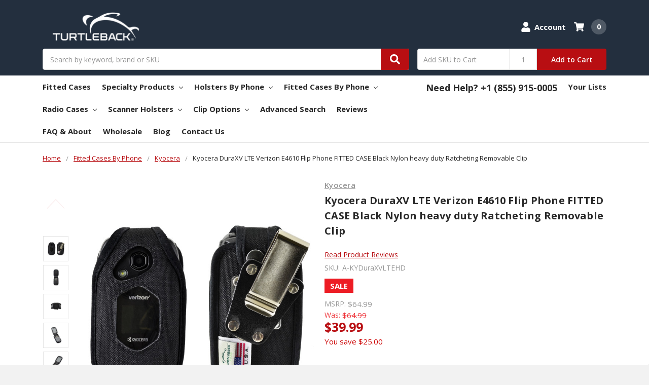

--- FILE ---
content_type: text/html; charset=UTF-8
request_url: https://www.turtlebackcase.com/kyocera-duraxv-lte-verizon-e4610-flip-phone-fitted-case-black-nylon-ratcheting-removable-clip/
body_size: 28791
content:
    





<!DOCTYPE html>
<html class="no-js" lang="en">
    <head>
        <title>Kyocera Duraxv LTE Nylon Flip Phone Case with Clip</title>
        <link rel="dns-prefetch preconnect" href="https://cdn11.bigcommerce.com/s-dom66b" crossorigin><link rel="dns-prefetch preconnect" href="https://fonts.googleapis.com/" crossorigin><link rel="dns-prefetch preconnect" href="https://fonts.gstatic.com/" crossorigin>
        <meta property="product:price:amount" content="39.99" /><meta property="product:price:currency" content="USD" /><meta property="og:price:standard_amount" content="64.99" /><meta property="og:rating" content="4" /><meta property="og:url" content="https://www.turtlebackcase.com/kyocera-duraxv-lte-verizon-e4610-flip-phone-fitted-case-black-nylon-ratcheting-removable-clip/" /><meta property="og:site_name" content="Turtleback" /><meta name="keywords" content="Phone Cases, Holsters Cases, Laptop Cases, Computers Cases, Tablet Cases, leather cell phone holster, belt clip for phone, phone holsters and clips, tactical holster, Turtleback"><meta name="description" content="Kyocera DuraXV LTE Verizon Flip Phone FITTED CASE, Heavy Duty Black Nylon Fitted Case Ratcheting Removable Belt Clip Holster for Verizon DuraXV LTE E4610"><link rel='canonical' href='https://www.turtlebackcase.com/kyocera-duraxv-lte-verizon-e4610-flip-phone-fitted-case-black-nylon-ratcheting-removable-clip/' /><meta name='platform' content='bigcommerce.stencil' /><meta property="og:type" content="product" />
<meta property="og:title" content="Kyocera DuraXV LTE Verizon E4610 Flip Phone FITTED CASE Black Nylon heavy duty Ratcheting Removable Clip" />
<meta property="og:description" content="Kyocera DuraXV LTE Verizon Flip Phone FITTED CASE, Heavy Duty Black Nylon Fitted Case Ratcheting Removable Belt Clip Holster for Verizon DuraXV LTE E4610" />
<meta property="og:image" content="https://cdn11.bigcommerce.com/s-dom66b/products/1841/images/7586/A-KYDuraXVLTEHD_V1-01__72074.1511982093.600.600.jpg?c=2" />
<meta property="fb:admins" content="ken@keneremita.com" />
<meta property="og:availability" content="instock" />
<meta property="pinterest:richpins" content="enabled" />
        
         

        <link href="https://cdn11.bigcommerce.com/s-dom66b/product_images/favicon-Logo-Green.png?t=1602107288" rel="shortcut icon">
        <meta name="viewport" content="width=device-width, initial-scale=1, maximum-scale=1">
        <meta name="ft-name" content="Camden Marketplace">
        <meta name="ft-version" content="1.7.2">
        <meta name="robots" content="index, follow">
        <!--Google search console code start-->
        <meta name="google-site-verification" content="Wc6qeGtOQFDa2Qu41RiMGPgo377k9BoUjwHrM2rBygE" />
        <!--Google search console code end-->
        <script>
            // Change document class from no-js to js so we can detect this in css
            document.documentElement.className = document.documentElement.className.replace('no-js', 'js');
        </script>
        <script>
            window.lazySizesConfig = window.lazySizesConfig || {};
            window.lazySizesConfig.loadMode = 1;
        </script>
        <script async src="https://cdn11.bigcommerce.com/s-dom66b/stencil/c3bf54b0-4897-0139-ad30-0242ac110006/e/08947c90-7f7a-013e-d122-7236eae1ee6f/dist/theme-bundle.head_async.js"></script>
        <link href="https://fonts.googleapis.com/css?family=Open+Sans:600,400&display=swap" rel="stylesheet">
        <link data-stencil-stylesheet href="https://cdn11.bigcommerce.com/s-dom66b/stencil/c3bf54b0-4897-0139-ad30-0242ac110006/e/08947c90-7f7a-013e-d122-7236eae1ee6f/css/theme-66524aa0-da17-013e-5359-2ee04af7e7ae.css" rel="stylesheet">

        <!-- Start Tracking Code for analytics_facebook -->

<script>
!function(f,b,e,v,n,t,s){if(f.fbq)return;n=f.fbq=function(){n.callMethod?n.callMethod.apply(n,arguments):n.queue.push(arguments)};if(!f._fbq)f._fbq=n;n.push=n;n.loaded=!0;n.version='2.0';n.queue=[];t=b.createElement(e);t.async=!0;t.src=v;s=b.getElementsByTagName(e)[0];s.parentNode.insertBefore(t,s)}(window,document,'script','https://connect.facebook.net/en_US/fbevents.js');

fbq('set', 'autoConfig', 'false', '1526757567631056');
fbq('dataProcessingOptions', ['LDU'], 0, 0);
fbq('init', '1526757567631056', {"external_id":"e2967a39-8b61-406a-a059-7b075414c454"});
fbq('set', 'agent', 'bigcommerce', '1526757567631056');

function trackEvents() {
    var pathName = window.location.pathname;

    fbq('track', 'PageView', {}, "");

    // Search events start -- only fire if the shopper lands on the /search.php page
    if (pathName.indexOf('/search.php') === 0 && getUrlParameter('search_query')) {
        fbq('track', 'Search', {
            content_type: 'product_group',
            content_ids: [],
            search_string: getUrlParameter('search_query')
        });
    }
    // Search events end

    // Wishlist events start -- only fire if the shopper attempts to add an item to their wishlist
    if (pathName.indexOf('/wishlist.php') === 0 && getUrlParameter('added_product_id')) {
        fbq('track', 'AddToWishlist', {
            content_type: 'product_group',
            content_ids: []
        });
    }
    // Wishlist events end

    // Lead events start -- only fire if the shopper subscribes to newsletter
    if (pathName.indexOf('/subscribe.php') === 0 && getUrlParameter('result') === 'success') {
        fbq('track', 'Lead', {});
    }
    // Lead events end

    // Registration events start -- only fire if the shopper registers an account
    if (pathName.indexOf('/login.php') === 0 && getUrlParameter('action') === 'account_created') {
        fbq('track', 'CompleteRegistration', {}, "");
    }
    // Registration events end

    

    function getUrlParameter(name) {
        var cleanName = name.replace(/[\[]/, '\[').replace(/[\]]/, '\]');
        var regex = new RegExp('[\?&]' + cleanName + '=([^&#]*)');
        var results = regex.exec(window.location.search);
        return results === null ? '' : decodeURIComponent(results[1].replace(/\+/g, ' '));
    }
}

if (window.addEventListener) {
    window.addEventListener("load", trackEvents, false)
}
</script>
<noscript><img height="1" width="1" style="display:none" alt="null" src="https://www.facebook.com/tr?id=1526757567631056&ev=PageView&noscript=1&a=plbigcommerce1.2&eid="/></noscript>

<!-- End Tracking Code for analytics_facebook -->

<!-- Start Tracking Code for analytics_googleanalytics -->

<script>
    (function(i,s,o,g,r,a,m){i['GoogleAnalyticsObject']=r;i[r]=i[r]||function(){
    (i[r].q=i[r].q||[]).push(arguments)},i[r].l=1*new Date();a=s.createElement(o),
    m=s.getElementsByTagName(o)[0];a.async=1;a.src=g;m.parentNode.insertBefore(a,m)
    })(window,document,'script','//www.google-analytics.com/analytics.js','ga');

    ga('create', 'UA-60331548-1', 'turtlebackcase.com');
    ga('send', 'pageview');
    ga('require', 'ecommerce', 'ecommerce.js');

    function trackEcommerce() {
    this._addTrans = addTrans;
    this._addItem = addItems;
    this._trackTrans = trackTrans;
    }
    function addTrans(orderID,store,total,tax,shipping,city,state,country) {
    ga('ecommerce:addTransaction', {
        'id': orderID,
        'affiliation': store,
        'revenue': total,
        'tax': tax,
        'shipping': shipping,
        'city': city,
        'state': state,
        'country': country
    });
    }
    function addItems(orderID,sku,product,variation,price,qty) {
    ga('ecommerce:addItem', {
        'id': orderID,
        'sku': sku,
        'name': product,
        'category': variation,
        'price': price,
        'quantity': qty
    });
    }
    function trackTrans() {
        ga('ecommerce:send');
    }
    var pageTracker = new trackEcommerce();
</script>
<script src="https://conduit.mailchimpapp.com/js/stores/dom66b/conduit.js"></script>

<!-- Global site tag (gtag.js) - Google Ads: 961654904 -->
<script async src="https://www.googletagmanager.com/gtag/js?id=AW-961654904"></script>
<script>
  window.dataLayer = window.dataLayer || [];
  function gtag(){dataLayer.push(arguments);}
  gtag('js', new Date());

  gtag('config', 'AW-961654904');
</script>

<!-- End Tracking Code for analytics_googleanalytics -->

<!-- Start Tracking Code for analytics_googleanalytics4 -->

<script data-cfasync="false" src="https://cdn11.bigcommerce.com/shared/js/google_analytics4_bodl_subscribers-358423becf5d870b8b603a81de597c10f6bc7699.js" integrity="sha256-gtOfJ3Avc1pEE/hx6SKj/96cca7JvfqllWA9FTQJyfI=" crossorigin="anonymous"></script>
<script data-cfasync="false">
  (function () {
    window.dataLayer = window.dataLayer || [];

    function gtag(){
        dataLayer.push(arguments);
    }

    function initGA4(event) {
         function setupGtag() {
            function configureGtag() {
                gtag('js', new Date());
                gtag('set', 'developer_id.dMjk3Nj', true);
                gtag('config', 'G-4VLKQTEV21');
            }

            var script = document.createElement('script');

            script.src = 'https://www.googletagmanager.com/gtag/js?id=G-4VLKQTEV21';
            script.async = true;
            script.onload = configureGtag;

            document.head.appendChild(script);
        }

        setupGtag();

        if (typeof subscribeOnBodlEvents === 'function') {
            subscribeOnBodlEvents('G-4VLKQTEV21', false);
        }

        window.removeEventListener(event.type, initGA4);
    }

    

    var eventName = document.readyState === 'complete' ? 'consentScriptsLoaded' : 'DOMContentLoaded';
    window.addEventListener(eventName, initGA4, false);
  })()
</script>

<!-- End Tracking Code for analytics_googleanalytics4 -->


<script type="text/javascript" src="https://checkout-sdk.bigcommerce.com/v1/loader.js" defer ></script>
<script src="https://www.google.com/recaptcha/api.js" async defer></script>
<script type="text/javascript">
var BCData = {"product_attributes":{"sku":"A-KYDuraXVLTEHD","upc":null,"mpn":null,"gtin":null,"weight":null,"base":true,"image":null,"price":{"without_tax":{"formatted":"$39.99","value":39.99,"currency":"USD"},"tax_label":"Tax","sale_price_without_tax":{"formatted":"$39.99","value":39.99,"currency":"USD"},"non_sale_price_without_tax":{"formatted":"$64.99","value":64.99,"currency":"USD"},"rrp_without_tax":{"formatted":"$64.99","value":64.99,"currency":"USD"},"saved":{"formatted":"$25.00","value":25,"currency":"USD"}},"stock":null,"instock":true,"stock_message":null,"purchasable":true,"purchasing_message":null,"call_for_price_message":null}};
</script>
<script src='https://cdn.judge.me/widget_preloader.js' defer></script><script type="text/javascript">
!function(e){if(!window.pintrk){window.pintrk=function()
{window.pintrk.queue.push(Array.prototype.slice.call(arguments))};var
n=window.pintrk;n.queue=[],n.version="3.0";var
t=document.createElement("script");t.async=!0,t.src=e;var
r=document.getElementsByTagName("script")[0];r.parentNode.insertBefore(t,r)}}
("https://s.pinimg.com/ct/core.js");
pintrk('load','2613304721143', { em: '%%GLOBAL_BillingEmail%%', });
pintrk('page');
</script><script type="text/javascript">(function(d,s){var DID="ad59385b-b45a-4a4f-8ab9-18b02a2c4e0a";var js,fjs=d.getElementsByTagName(s)[0];js=d.createElement(s);js.async=1;js.src="https://track.cbdatatracker.com/Home?v=3&id='"+DID+"'";fjs.parentNode.insertBefore(js,fjs);}(document,'script'));</script><script>(function(w,d,t,r,u){var f,n,i;w[u]=w[u]||[],f=function(){var o={ti:"140000538"};o.q=w[u],w[u]=new UET(o),w[u].push("pageLoad")},n=d.createElement(t),n.src=r,n.async=1,n.onload=n.onreadystatechange=function(){var s=this.readyState;s&&s!=="loaded"&&s!=="complete"||(f(),n.onload=n.onreadystatechange=null)},i=d.getElementsByTagName(t)[0],i.parentNode.insertBefore(n,i)})(window,document,"script","//bat.bing.com/bat.js","uetq");</script><script>jdgm = window.jdgm || {};jdgm.SHOP_DOMAIN = 'store-dom66b.mybigcommerce.com'; jdgm.PLATFORM = 'bigcommerce'; jdgm.PUBLIC_TOKEN = 't0A_JrmmJoy6_KTxPe29sEOghLI';</script><script>var link = document.createElement('link');link.rel = 'stylesheet';link.type = 'text/css';link.href = 'https://www.turtlebackcase.com/content/ymmapp/css/ymm-searchbox.css';document.getElementsByTagName('HEAD')[0].appendChild(link);</script><script src="https://www.turtlebackcase.com/content/ymmapp/js/jquery.min.js"></script><script src="https://www.turtlebackcase.com/content/ymmapp/js/ymm.js"></script><!-- Global site tag (gtag.js) - Google Ads: 961654904 -->
<script async src="https://www.googletagmanager.com/gtag/js?id=AW-961654904"></script>
<script>
  window.dataLayer = window.dataLayer || [];
  function gtag(){dataLayer.push(arguments);}
  gtag('js', new Date());

  gtag('config', 'AW-961654904');
</script>
<script type="text/javascript">
!function(){var geq=window.geq=window.geq||[];if(geq.initialize) return;if (geq.invoked){if (window.console && console.error) {console.error("GE snippet included twice.");}return;}geq.invoked = true;geq.methods = ["page", "suppress", "trackOrder", "identify", "addToCart"];geq.factory = function(method){return function(){var args = Array.prototype.slice.call(arguments);args.unshift(method);geq.push(args);return geq;};};for (var i = 0; i < geq.methods.length; i++) {var key = geq.methods[i];geq[key] = geq.factory(key);}geq.load = function(key){var script = document.createElement("script");script.type = "text/javascript";script.async = true;if (location.href.includes("vge=true")) {script.src = "https://s3-us-west-2.amazonaws.com/jsstore/a/" + key + "/ge.js?v=" + Math.random();} else {script.src = "https://s3-us-west-2.amazonaws.com/jsstore/a/" + key + "/ge.js";}var first = document.getElementsByTagName("script")[0];first.parentNode.insertBefore(script, first);};geq.SNIPPET_VERSION = "1.5.1";
geq.load("X2JHQGQ");}();
</script>
<script>geq.page()</script>
<script type="application/ld+json">
{
  "@context": "https://schema.org",
  "@type": "Organization",
  "name": "Turtleback",
  "url": "https://www.turtlebackcase.com/",
  "logo": "https://cdn11.bigcommerce.com/s-dom66b/images/stencil/200x150/logo_white_rectangle_v2_1717171240__80391.original.png",
  "contactPoint": {
    "@type": "ContactPoint",
    "telephone": "+1 (855) 915-0005",
    "contactType": "customer service"
  },
  "sameAs": "https://www.facebook.com/turtlebackcase"
}
</script>

 <script data-cfasync="false" src="https://microapps.bigcommerce.com/bodl-events/1.9.4/index.js" integrity="sha256-Y0tDj1qsyiKBRibKllwV0ZJ1aFlGYaHHGl/oUFoXJ7Y=" nonce="" crossorigin="anonymous"></script>
 <script data-cfasync="false" nonce="">

 (function() {
    function decodeBase64(base64) {
       const text = atob(base64);
       const length = text.length;
       const bytes = new Uint8Array(length);
       for (let i = 0; i < length; i++) {
          bytes[i] = text.charCodeAt(i);
       }
       const decoder = new TextDecoder();
       return decoder.decode(bytes);
    }
    window.bodl = JSON.parse(decodeBase64("[base64]"));
 })()

 </script>

<script nonce="">
(function () {
    var xmlHttp = new XMLHttpRequest();

    xmlHttp.open('POST', 'https://bes.gcp.data.bigcommerce.com/nobot');
    xmlHttp.setRequestHeader('Content-Type', 'application/json');
    xmlHttp.send('{"store_id":"819732","timezone_offset":"-8.0","timestamp":"2026-02-03T01:28:17.30357900Z","visit_id":"e78e46bf-22fc-42bf-ba0e-e9c04cb6eb74","channel_id":1}');
})();
</script>

        

        
        
        
        
        
        
        
        
        <!-- snippet location htmlhead -->
    </head>
    <body>
        <!-- snippet location header -->
        <svg data-src="https://cdn11.bigcommerce.com/s-dom66b/stencil/c3bf54b0-4897-0139-ad30-0242ac110006/e/08947c90-7f7a-013e-d122-7236eae1ee6f/img/icon-sprite.svg" class="icons-svg-sprite"></svg>


        <div data-content-region="above_header_banner--global"></div>
<div data-content-region="above_header_banner"></div>
<div data-content-region="above_header--global"></div>
<div data-content-region="above_header"></div>
<header class="header  header--gift-certificate-disabled   header--no-margin" role="banner">
  <div class="header__inner">
    <a href="#" class="mobileMenu-toggle " data-mobile-menu-toggle="menu">
        <span class="mobileMenu-toggleIcon">Toggle menu</span>
    </a>

    <div class="header-logo  header-logo--image   header-logo--center   ">
        <a href="https://www.turtlebackcase.com/" >
            <span class="header-logo-text">
                <img class="header-logo-image" src="https://cdn11.bigcommerce.com/s-dom66b/images/stencil/200x150/logo_white_rectangle_v2_1717171240__80391.original.png" alt="Turtleback" title="Turtleback">
            </span>
</a>
    </div>

    <div class="search " id="quickSearch" aria-hidden="true" tabindex="-1" data-prevent-quick-search-close>
        <!-- snippet location forms_search -->
<form class="form" action="/search.php">
    <fieldset class="form-fieldset">
        <div class="form-field">
            <label class="is-srOnly" for="search_query">Search</label>
            <input class="form-input" data-search-quick name="search_query" id="search_query" data-error-message="Search field cannot be empty." placeholder="Search by keyword, brand or SKU" autocomplete="off" autocorrect="off">
            <button type="submit" class="search-button" type="submit">
                <div class="search-button-icon">
                    <svg>
                        <use xlink:href="#icon-search"></use>
                    </svg>
                </div>
            </button>
        </div>
    </fieldset>
</form>
<section class="quickSearchResults" data-bind="html: results"></section>
    </div>

    <nav class="navUser sticky">
    <ul class="navUser-section navUser-section--alt">
        <li class="navUser-item navUser-item--account">
            <a class="navUser-action " href="/account.php" ><span class="top-utilities-icon"><svg><use xlink:href="#icon-user"></use></svg></span><span class="navUser-text"> Account</span> </a>
        </li>
    </ul>
</nav>

        <div class="sku-add sku-add--sku">
    <form class="form js-quick-add" action="/cart.php" method="post" enctype="multipart/form-data" data-error="Please complete the SKU and quantity fields">
    <div class="add-sku-item"></div>
        <fieldset class="form-fieldset">
            <div class="form-field">
                <div class="form-input-wrap">
                    <input class="form-input form-input--sku-num" name="sku" type="text" placeholder="Add SKU to Cart" data-sku autocorrect="off">
                    <input class="form-input form-input--sku-qty" name="qty" type="tel" value="1" min="1" data-qty autocomplete="off">
                </div>
                <span class="quick-add-result"></span>
                <button type="submit" class="search-button" type="submit">Add to Cart</button>
            </div>
        </fieldset>
    </form>
</div>

    <div class="navUser-item navUser-item--cart">
    <a
        class="navUser-action"
        data-cart-preview
        data-dropdown="cart-preview-dropdown"
        data-options="align:right"
        href="/cart.php">
        <span class="navUser-item-cartLabel"><span class="top-utilities-icon"><svg><use xlink:href="#icon-shopping-cart"></use></svg></span><span class="cartLabel"></span></span> <span class="countPill countPill--positive cart-quantity">0</span>
    </a>

    <div class="dropdown-menu" id="cart-preview-dropdown" data-dropdown-content aria-autoclose="false" aria-hidden="true">
        <div class="side-cart side-cart-container">
            <div class="side-cart-title">Your Cart</div>
            <div class="side-cart-content"></div>
            <div class="side-cart-details"></div>
            <div class="side-cart-actions"></div>
        </div>
    </div>
</div>
  </div>
  <div class="header__bottom-nav ">
    <div class="header__bottom-nav-inner">
      <div class="navPages-container " id="menu" data-menu>
          <nav class="navPages " data-options="">
    <ul class="navPages-list navPages-list-depth-max simple">
                        <li class="navPages-item">
                                <a class="navPages-action" href="https://www.turtlebackcase.com/fitted-cases-1/">Fitted Cases</a>
                        </li>
                        <li class="navPages-item">
                                <a class="navPages-action navPages-action-depth-max has-subMenu is-root" href="https://www.turtlebackcase.com/specialty-products/" data-collapsible="navPages-202">
        Specialty Products <i class="icon navPages-action-moreIcon" aria-hidden="true"><svg><use xlink:href="#icon-chevron-down" /></svg></i>
    </a>
    <div class="navPage-subMenu navPage-subMenu-horizontal" id="navPages-202" aria-hidden="true" tabindex="-1">
    <ul class="navPage-subMenu-list">
        <li class="navPage-subMenu-item-parent">
            <a class="navPage-subMenu-action navPages-action navPages-action-depth-max" href="https://www.turtlebackcase.com/specialty-products/">All Specialty Products</a>
        </li>
            <li class="navPage-subMenu-item-child">
                    <a class="navPage-subMenu-action navPages-action" href="https://www.turtlebackcase.com/balastec-unbreakable-holsters/">Balastec Unbreakable Holsters</a>
            </li>
            <li class="navPage-subMenu-item-child">
                    <a class="navPage-subMenu-action navPages-action" href="https://www.turtlebackcase.com/dual-phone-holsters/">Dual Phone Holsters</a>
            </li>
            <li class="navPage-subMenu-item-child">
                    <a class="navPage-subMenu-action navPages-action" href="https://www.turtlebackcase.com/brown-holsters/">Brown Holsters</a>
            </li>
            <li class="navPage-subMenu-item-child">
                    <a class="navPage-subMenu-action navPages-action" href="https://www.turtlebackcase.com/tool-pouches-belts/">Tool Pouches &amp; Belts</a>
            </li>
            <li class="navPage-subMenu-item-child">
                    <a class="navPage-subMenu-action navPages-action" href="https://www.turtlebackcase.com/magnetic-wrist-band-tool/">Magnetic Wrist Band Tool</a>
            </li>
            <li class="navPage-subMenu-item-child">
                    <a class="navPage-subMenu-action navPages-action" href="https://www.turtlebackcase.com/camera-bags/">Camera Bags</a>
            </li>
            <li class="navPage-subMenu-item-child">
                    <a class="navPage-subMenu-action navPages-action" href="https://www.turtlebackcase.com/protective-face-masks/">Protective Face Masks</a>
            </li>
            <li class="navPage-subMenu-item-child">
                    <a class="navPage-subMenu-action navPages-action" href="https://www.turtlebackcase.com/computer-and-tablet-carry-bags/">Computer and Tablet Carry Bags</a>
            </li>
            <li class="navPage-subMenu-item-child">
                    <a class="navPage-subMenu-action navPages-action" href="https://www.turtlebackcase.com/wallet-holster/">Wallet Holster</a>
            </li>
            <li class="navPage-subMenu-item-child">
                    <a class="navPage-subMenu-action navPages-action" href="https://www.turtlebackcase.com/flip-phone-holster/">Flip Phone Holster </a>
            </li>
            <li class="navPage-subMenu-item-child">
                    <a class="navPage-subMenu-action navPages-action" href="https://www.turtlebackcase.com/basket-weave-case-belt-clip-apple-samsung-holsters">Basketweave</a>
            </li>
            <li class="navPage-subMenu-item-child">
                    <a class="navPage-subMenu-action navPages-action" href="https://www.turtlebackcase.com/magnetic-closure/">Magnetic Closure </a>
            </li>
    </ul>
</div>
                        </li>
                        <li class="navPages-item">
                                <a class="navPages-action navPages-action-depth-max has-subMenu is-root" href="https://www.turtlebackcase.com/shop-holsters-by-model/" data-collapsible="navPages-23">
        Holsters By Phone <i class="icon navPages-action-moreIcon" aria-hidden="true"><svg><use xlink:href="#icon-chevron-down" /></svg></i>
    </a>
    <div class="navPage-subMenu navPage-subMenu-horizontal" id="navPages-23" aria-hidden="true" tabindex="-1">
    <ul class="navPage-subMenu-list">
        <li class="navPage-subMenu-item-parent">
            <a class="navPage-subMenu-action navPages-action navPages-action-depth-max" href="https://www.turtlebackcase.com/shop-holsters-by-model/">All Holsters By Phone</a>
        </li>
            <li class="navPage-subMenu-item-child">
                    <a class="navPage-subMenu-action navPages-action" href="https://www.turtlebackcase.com/cat/">CAT</a>
            </li>
            <li class="navPage-subMenu-item-child">
                    <a class="navPage-subMenu-action navPages-action navPages-action-depth-max has-subMenu" href="https://www.turtlebackcase.com/apple/" data-collapsible="navPages-108">
                        Apple <i class="icon navPages-action-moreIcon" aria-hidden="true"><svg><use xlink:href="#icon-chevron-down" /></svg></i>
                    </a>
                    <div class="navPage-subMenu navPage-subMenu-horizontal" id="navPages-108" aria-hidden="true" tabindex="-1">
    <ul class="navPage-subMenu-list">
        <li class="navPage-subMenu-item-parent">
            <a class="navPage-subMenu-action navPages-action navPages-action-depth-max" href="https://www.turtlebackcase.com/apple/">All Apple</a>
        </li>
            <li class="navPage-subMenu-item-child">
                    <a class="navPage-subMenu-action navPages-action" href="https://www.turtlebackcase.com/iphone-17-pro-17-air/">iPhone 17 Pro &amp; 17 Air</a>
            </li>
            <li class="navPage-subMenu-item-child">
                    <a class="navPage-subMenu-action navPages-action" href="https://www.turtlebackcase.com/iphone-17-promax-17-plus/">iPhone 17 ProMax &amp; 17 Plus</a>
            </li>
            <li class="navPage-subMenu-item-child">
                    <a class="navPage-subMenu-action navPages-action" href="https://www.turtlebackcase.com/brown-iphone-17-16-13-promax-plus/">Brown iPhone 17, 16-13 ProMax Plus</a>
            </li>
            <li class="navPage-subMenu-item-child">
                    <a class="navPage-subMenu-action navPages-action" href="https://www.turtlebackcase.com/brown-iphone-17-pro-air-16-13-pro/">Brown iPhone 17 Pro, Air 16 -13 Pro</a>
            </li>
            <li class="navPage-subMenu-item-child">
                    <a class="navPage-subMenu-action navPages-action" href="https://www.turtlebackcase.com/balastec-holster-iphone-17-16-13/">BALASTEC Holster iPhone 17 16..13</a>
            </li>
            <li class="navPage-subMenu-item-child">
                    <a class="navPage-subMenu-action navPages-action" href="https://www.turtlebackcase.com/iphone-16-promax-15-12promax-plus/">iPhone 16 ProMax 15-12ProMax Plus</a>
            </li>
            <li class="navPage-subMenu-item-child">
                    <a class="navPage-subMenu-action navPages-action" href="https://www.turtlebackcase.com/iphone-16-pro-15-pro-14-13-12-pro/">iPhone 16 Pro, 15 Pro, 14, 13, 12 Pro</a>
            </li>
            <li class="navPage-subMenu-item-child">
                    <a class="navPage-subMenu-action navPages-action" href="https://www.turtlebackcase.com/12-13-mini/">12/13 Mini</a>
            </li>
            <li class="navPage-subMenu-item-child">
                    <a class="navPage-subMenu-action navPages-action" href="https://www.turtlebackcase.com/11-xr/">11 &amp; XR</a>
            </li>
            <li class="navPage-subMenu-item-child">
                    <a class="navPage-subMenu-action navPages-action" href="https://www.turtlebackcase.com/11-pro-x-xs/">11 Pro, X &amp; XS</a>
            </li>
            <li class="navPage-subMenu-item-child">
                    <a class="navPage-subMenu-action navPages-action" href="https://www.turtlebackcase.com/11-pro-max-xs-max/">11 Pro Max &amp; XS MAX</a>
            </li>
            <li class="navPage-subMenu-item-child">
                    <a class="navPage-subMenu-action navPages-action" href="https://www.turtlebackcase.com/iphone-8-iphone-7-Cases-and-belt-Clip">iPhone SE 2022 (2nd and 3rd Gen), iPhone 7/8</a>
            </li>
            <li class="navPage-subMenu-item-child">
                    <a class="navPage-subMenu-action navPages-action" href="https://www.turtlebackcase.com/iphone-8-plus-iphone-7-Plus-Cases-and-belt-Clip">iPh 8+/7+</a>
            </li>
    </ul>
</div>
            </li>
            <li class="navPage-subMenu-item-child">
                    <a class="navPage-subMenu-action navPages-action navPages-action-depth-max has-subMenu" href="https://www.turtlebackcase.com/phone-case-google-pixel-belt-clip" data-collapsible="navPages-114">
                        Google <i class="icon navPages-action-moreIcon" aria-hidden="true"><svg><use xlink:href="#icon-chevron-down" /></svg></i>
                    </a>
                    <div class="navPage-subMenu navPage-subMenu-horizontal" id="navPages-114" aria-hidden="true" tabindex="-1">
    <ul class="navPage-subMenu-list">
        <li class="navPage-subMenu-item-parent">
            <a class="navPage-subMenu-action navPages-action navPages-action-depth-max" href="https://www.turtlebackcase.com/phone-case-google-pixel-belt-clip">All Google</a>
        </li>
            <li class="navPage-subMenu-item-child">
                    <a class="navPage-subMenu-action navPages-action" href="https://www.turtlebackcase.com/pixel-6/">Pixel 6</a>
            </li>
    </ul>
</div>
            </li>
            <li class="navPage-subMenu-item-child">
                    <a class="navPage-subMenu-action navPages-action" href="https://www.turtlebackcase.com/sonim">Sonim</a>
            </li>
            <li class="navPage-subMenu-item-child">
                    <a class="navPage-subMenu-action navPages-action navPages-action-depth-max has-subMenu" href="https://www.turtlebackcase.com/samsung/" data-collapsible="navPages-111">
                        Samsung <i class="icon navPages-action-moreIcon" aria-hidden="true"><svg><use xlink:href="#icon-chevron-down" /></svg></i>
                    </a>
                    <div class="navPage-subMenu navPage-subMenu-horizontal" id="navPages-111" aria-hidden="true" tabindex="-1">
    <ul class="navPage-subMenu-list">
        <li class="navPage-subMenu-item-parent">
            <a class="navPage-subMenu-action navPages-action navPages-action-depth-max" href="https://www.turtlebackcase.com/samsung/">All Samsung</a>
        </li>
            <li class="navPage-subMenu-item-child">
                    <a class="navPage-subMenu-action navPages-action" href="https://www.turtlebackcase.com/galaxy-s25-s20/">Galaxy S25-S20</a>
            </li>
            <li class="navPage-subMenu-item-child">
                    <a class="navPage-subMenu-action navPages-action" href="https://www.turtlebackcase.com/galaxy-s25-s20-plus/">Galaxy S25-S20 Plus</a>
            </li>
            <li class="navPage-subMenu-item-child">
                    <a class="navPage-subMenu-action navPages-action" href="https://www.turtlebackcase.com/galaxy-s25-s20-ultra/">Galaxy S25-S20 Ultra</a>
            </li>
            <li class="navPage-subMenu-item-child">
                    <a class="navPage-subMenu-action navPages-action" href="https://www.turtlebackcase.com/note-20/">Note 20</a>
            </li>
            <li class="navPage-subMenu-item-child">
                    <a class="navPage-subMenu-action navPages-action" href="https://www.turtlebackcase.com/z-flip-fold/">Z Flip &amp; Fold</a>
            </li>
            <li class="navPage-subMenu-item-child">
                    <a class="navPage-subMenu-action navPages-action" href="https://www.turtlebackcase.com/s10-s10e-s10-s105g/">S10/S10e/S10+/S105G</a>
            </li>
            <li class="navPage-subMenu-item-child">
                    <a class="navPage-subMenu-action navPages-action" href="https://www.turtlebackcase.com/note-10/">Note 10</a>
            </li>
            <li class="navPage-subMenu-item-child">
                    <a class="navPage-subMenu-action navPages-action" href="https://www.turtlebackcase.com/note-10-plus/">Note 10 Plus</a>
            </li>
            <li class="navPage-subMenu-item-child">
                    <a class="navPage-subMenu-action navPages-action" href="https://www.turtlebackcase.com/Galaxy-S9-holster-galaxy-S8-belt-Clip-case">S9 &amp; S8</a>
            </li>
            <li class="navPage-subMenu-item-child">
                    <a class="navPage-subMenu-action navPages-action" href="https://www.turtlebackcase.com/s9-plus-s8-Plus/">S9+ &amp; S8+</a>
            </li>
            <li class="navPage-subMenu-item-child">
                    <a class="navPage-subMenu-action navPages-action" href="https://www.turtlebackcase.com/note-8-holster-Note-9-belt-cases">Note 9 &amp; 8</a>
            </li>
            <li class="navPage-subMenu-item-child">
                    <a class="navPage-subMenu-action navPages-action" href="https://www.turtlebackcase.com/more-samsung-phones-3/">Other</a>
            </li>
    </ul>
</div>
            </li>
            <li class="navPage-subMenu-item-child">
                    <a class="navPage-subMenu-action navPages-action" href="https://www.turtlebackcase.com/htc/">HTC</a>
            </li>
            <li class="navPage-subMenu-item-child">
                    <a class="navPage-subMenu-action navPages-action navPages-action-depth-max has-subMenu" href="https://www.turtlebackcase.com/kyocera/" data-collapsible="navPages-115">
                        Kyocera <i class="icon navPages-action-moreIcon" aria-hidden="true"><svg><use xlink:href="#icon-chevron-down" /></svg></i>
                    </a>
                    <div class="navPage-subMenu navPage-subMenu-horizontal" id="navPages-115" aria-hidden="true" tabindex="-1">
    <ul class="navPage-subMenu-list">
        <li class="navPage-subMenu-item-parent">
            <a class="navPage-subMenu-action navPages-action navPages-action-depth-max" href="https://www.turtlebackcase.com/kyocera/">All Kyocera</a>
        </li>
            <li class="navPage-subMenu-item-child">
                    <a class="navPage-subMenu-action navPages-action" href="https://www.turtlebackcase.com/duraxv-extreme/">DuraXV Extreme</a>
            </li>
    </ul>
</div>
            </li>
            <li class="navPage-subMenu-item-child">
                    <a class="navPage-subMenu-action navPages-action" href="https://www.turtlebackcase.com/lg-1/">LG</a>
            </li>
            <li class="navPage-subMenu-item-child">
                    <a class="navPage-subMenu-action navPages-action" href="https://www.turtlebackcase.com/motorola/">Motorola</a>
            </li>
            <li class="navPage-subMenu-item-child">
                    <a class="navPage-subMenu-action navPages-action" href="https://www.turtlebackcase.com/phonesuit/">PhoneSuit</a>
            </li>
    </ul>
</div>
                        </li>
                        <li class="navPages-item">
                                <a class="navPages-action navPages-action-depth-max has-subMenu is-root" href="https://www.turtlebackcase.com/fitted-cases/" data-collapsible="navPages-22">
        Fitted Cases By Phone <i class="icon navPages-action-moreIcon" aria-hidden="true"><svg><use xlink:href="#icon-chevron-down" /></svg></i>
    </a>
    <div class="navPage-subMenu navPage-subMenu-horizontal" id="navPages-22" aria-hidden="true" tabindex="-1">
    <ul class="navPage-subMenu-list">
        <li class="navPage-subMenu-item-parent">
            <a class="navPage-subMenu-action navPages-action navPages-action-depth-max" href="https://www.turtlebackcase.com/fitted-cases/">All Fitted Cases By Phone</a>
        </li>
            <li class="navPage-subMenu-item-child">
                    <a class="navPage-subMenu-action navPages-action" href="https://www.turtlebackcase.com/at-t/">AT&amp;T</a>
            </li>
            <li class="navPage-subMenu-item-child">
                    <a class="navPage-subMenu-action navPages-action" href="https://www.turtlebackcase.com/kyocera-cases-belt-clips">Kyocera</a>
            </li>
            <li class="navPage-subMenu-item-child">
                    <a class="navPage-subMenu-action navPages-action" href="https://www.turtlebackcase.com/alcatel-fitted/">Alcatel</a>
            </li>
            <li class="navPage-subMenu-item-child">
                    <a class="navPage-subMenu-action navPages-action" href="https://www.turtlebackcase.com/more-blackberry-phones-3/">Blackberry</a>
            </li>
            <li class="navPage-subMenu-item-child">
                    <a class="navPage-subMenu-action navPages-action" href="https://www.turtlebackcase.com/casio-fitted/">Casio</a>
            </li>
            <li class="navPage-subMenu-item-child">
                    <a class="navPage-subMenu-action navPages-action" href="https://www.turtlebackcase.com/consumer-cellular/">Consumer Cellular</a>
            </li>
            <li class="navPage-subMenu-item-child">
                    <a class="navPage-subMenu-action navPages-action" href="https://www.turtlebackcase.com/case-for-doro-phone-belt-clip">Doro</a>
            </li>
            <li class="navPage-subMenu-item-child">
                    <a class="navPage-subMenu-action navPages-action" href="https://www.turtlebackcase.com/jitterbug/">Jitterbug</a>
            </li>
            <li class="navPage-subMenu-item-child">
                    <a class="navPage-subMenu-action navPages-action" href="https://www.turtlebackcase.com/lg-fitted/">LG</a>
            </li>
            <li class="navPage-subMenu-item-child">
                    <a class="navPage-subMenu-action navPages-action" href="https://www.turtlebackcase.com/motorola-fitted/">Motorola</a>
            </li>
            <li class="navPage-subMenu-item-child">
                    <a class="navPage-subMenu-action navPages-action" href="https://www.turtlebackcase.com/nextel-fitted">Nextel</a>
            </li>
            <li class="navPage-subMenu-item-child">
                    <a class="navPage-subMenu-action navPages-action" href="https://www.turtlebackcase.com/nokia-2/">Nokia</a>
            </li>
            <li class="navPage-subMenu-item-child">
                    <a class="navPage-subMenu-action navPages-action" href="https://www.turtlebackcase.com/orbic/">Orbic</a>
            </li>
            <li class="navPage-subMenu-item-child">
                    <a class="navPage-subMenu-action navPages-action" href="https://www.turtlebackcase.com/pantech-fitted/">Pantech</a>
            </li>
            <li class="navPage-subMenu-item-child">
                    <a class="navPage-subMenu-action navPages-action" href="https://www.turtlebackcase.com/ruggear-1/">RugGear</a>
            </li>
            <li class="navPage-subMenu-item-child">
                    <a class="navPage-subMenu-action navPages-action" href="https://www.turtlebackcase.com/samsung-fitted/">Samsung</a>
            </li>
            <li class="navPage-subMenu-item-child">
                    <a class="navPage-subMenu-action navPages-action" href="https://www.turtlebackcase.com/sonim-fitted">Sonim</a>
            </li>
            <li class="navPage-subMenu-item-child">
                    <a class="navPage-subMenu-action navPages-action" href="https://www.turtlebackcase.com/southernlinc-belt-clip-pouches-cases">SouthernLINC</a>
            </li>
            <li class="navPage-subMenu-item-child">
                    <a class="navPage-subMenu-action navPages-action" href="https://www.turtlebackcase.com/zte-phone-case-belt-clips">ZTE </a>
            </li>
            <li class="navPage-subMenu-item-child">
                    <a class="navPage-subMenu-action navPages-action" href="https://www.turtlebackcase.com/other/">Other</a>
            </li>
    </ul>
</div>
                        </li>
                        <li class="navPages-item">
                                <a class="navPages-action navPages-action-depth-max has-subMenu is-root" href="https://www.turtlebackcase.com/radio-cases/" data-collapsible="navPages-3">
        Radio Cases <i class="icon navPages-action-moreIcon" aria-hidden="true"><svg><use xlink:href="#icon-chevron-down" /></svg></i>
    </a>
    <div class="navPage-subMenu navPage-subMenu-horizontal" id="navPages-3" aria-hidden="true" tabindex="-1">
    <ul class="navPage-subMenu-list">
        <li class="navPage-subMenu-item-parent">
            <a class="navPage-subMenu-action navPages-action navPages-action-depth-max" href="https://www.turtlebackcase.com/radio-cases/">All Radio Cases</a>
        </li>
            <li class="navPage-subMenu-item-child">
                    <a class="navPage-subMenu-action navPages-action" href="https://www.turtlebackcase.com/radio-shoulder-straps/">Radio Shoulder Straps</a>
            </li>
            <li class="navPage-subMenu-item-child">
                    <a class="navPage-subMenu-action navPages-action" href="https://www.turtlebackcase.com/harris/">Harris</a>
            </li>
            <li class="navPage-subMenu-item-child">
                    <a class="navPage-subMenu-action navPages-action" href="https://www.turtlebackcase.com/Motorola-apx-cases-solutions-carrying-clip">Mot APX</a>
            </li>
            <li class="navPage-subMenu-item-child">
                    <a class="navPage-subMenu-action navPages-action" href="https://www.turtlebackcase.com/xpr-cp/">Mot XPR/CP</a>
            </li>
            <li class="navPage-subMenu-item-child">
                    <a class="navPage-subMenu-action navPages-action" href="https://www.turtlebackcase.com/xts/">Mot XTS</a>
            </li>
            <li class="navPage-subMenu-item-child">
                    <a class="navPage-subMenu-action navPages-action" href="https://www.turtlebackcase.com/kenwood-cases-solutions-carrying-clip">Kenwood</a>
            </li>
            <li class="navPage-subMenu-item-child">
                    <a class="navPage-subMenu-action navPages-action" href="https://www.turtlebackcase.com/dtr-650/">DTR 650</a>
            </li>
            <li class="navPage-subMenu-item-child">
                    <a class="navPage-subMenu-action navPages-action" href="https://www.turtlebackcase.com/ef-johnson/">EF Johnson</a>
            </li>
            <li class="navPage-subMenu-item-child">
                    <a class="navPage-subMenu-action navPages-action" href="https://www.turtlebackcase.com/hqt-dh-9800/">HQT</a>
            </li>
            <li class="navPage-subMenu-item-child">
                    <a class="navPage-subMenu-action navPages-action" href="https://www.turtlebackcase.com/hytera-tyt/">Hytera / TYT</a>
            </li>
            <li class="navPage-subMenu-item-child">
                    <a class="navPage-subMenu-action navPages-action" href="https://www.turtlebackcase.com/minitor-6-pager-case-belt-clip">Minitor 6</a>
            </li>
            <li class="navPage-subMenu-item-child">
                    <a class="navPage-subMenu-action navPages-action" href="https://www.turtlebackcase.com/nktech-md-380/">NKTech</a>
            </li>
            <li class="navPage-subMenu-item-child">
                    <a class="navPage-subMenu-action navPages-action" href="https://www.turtlebackcase.com/retevis-rt3/">Retevis</a>
            </li>
            <li class="navPage-subMenu-item-child">
                    <a class="navPage-subMenu-action navPages-action" href="https://www.turtlebackcase.com/tait/">Tait</a>
            </li>
            <li class="navPage-subMenu-item-child">
                    <a class="navPage-subMenu-action navPages-action" href="https://www.turtlebackcase.com/tpd-1000/">Technet</a>
            </li>
            <li class="navPage-subMenu-item-child">
                    <a class="navPage-subMenu-action navPages-action" href="https://www.turtlebackcase.com/unication-1/">Unication</a>
            </li>
            <li class="navPage-subMenu-item-child">
                    <a class="navPage-subMenu-action navPages-action" href="https://www.turtlebackcase.com/case-for-wouxun-belt-clip-walking-talking">Wouxun</a>
            </li>
    </ul>
</div>
                        </li>
                        <li class="navPages-item">
                                <a class="navPages-action navPages-action-depth-max has-subMenu is-root" href="https://www.turtlebackcase.com/scanner-holsters/" data-collapsible="navPages-18">
        Scanner Holsters <i class="icon navPages-action-moreIcon" aria-hidden="true"><svg><use xlink:href="#icon-chevron-down" /></svg></i>
    </a>
    <div class="navPage-subMenu navPage-subMenu-horizontal" id="navPages-18" aria-hidden="true" tabindex="-1">
    <ul class="navPage-subMenu-list">
        <li class="navPage-subMenu-item-parent">
            <a class="navPage-subMenu-action navPages-action navPages-action-depth-max" href="https://www.turtlebackcase.com/scanner-holsters/">All Scanner Holsters</a>
        </li>
            <li class="navPage-subMenu-item-child">
                    <a class="navPage-subMenu-action navPages-action" href="https://www.turtlebackcase.com/honeywell/">Honeywell</a>
            </li>
            <li class="navPage-subMenu-item-child">
                    <a class="navPage-subMenu-action navPages-action" href="https://www.turtlebackcase.com/zebra-motorola/">Zebra Motorola</a>
            </li>
            <li class="navPage-subMenu-item-child">
                    <a class="navPage-subMenu-action navPages-action" href="https://www.turtlebackcase.com/motorola-mc55/">Motorola MC55</a>
            </li>
            <li class="navPage-subMenu-item-child">
                    <a class="navPage-subMenu-action navPages-action" href="https://www.turtlebackcase.com/motorola-mc65-67-75/">Motorola MC65 67 70 75</a>
            </li>
            <li class="navPage-subMenu-item-child">
                    <a class="navPage-subMenu-action navPages-action" href="https://www.turtlebackcase.com/motorola-mc70-mc75/">Motorola MC70 MC75</a>
            </li>
            <li class="navPage-subMenu-item-child">
                    <a class="navPage-subMenu-action navPages-action" href="https://www.turtlebackcase.com/intermec/">Intermec</a>
            </li>
    </ul>
</div>
                        </li>
                        <li class="navPages-item">
                                <a class="navPages-action navPages-action-depth-max has-subMenu is-root" href="https://www.turtlebackcase.com/clip-options/" data-collapsible="navPages-61">
        Clip Options <i class="icon navPages-action-moreIcon" aria-hidden="true"><svg><use xlink:href="#icon-chevron-down" /></svg></i>
    </a>
    <div class="navPage-subMenu navPage-subMenu-horizontal" id="navPages-61" aria-hidden="true" tabindex="-1">
    <ul class="navPage-subMenu-list">
        <li class="navPage-subMenu-item-parent">
            <a class="navPage-subMenu-action navPages-action navPages-action-depth-max" href="https://www.turtlebackcase.com/clip-options/">All Clip Options</a>
        </li>
            <li class="navPage-subMenu-item-child">
                    <a class="navPage-subMenu-action navPages-action" href="https://www.turtlebackcase.com/balastec-unbreakable-clips/">Balastec Unbreakable Clips</a>
            </li>
            <li class="navPage-subMenu-item-child">
                    <a class="navPage-subMenu-action navPages-action" href="https://www.turtlebackcase.com/metal-clips/">Metal Clips</a>
            </li>
            <li class="navPage-subMenu-item-child">
                    <a class="navPage-subMenu-action navPages-action" href="https://www.turtlebackcase.com/plastic-clip/">Plastic Clip</a>
            </li>
    </ul>
</div>
                        </li>
                 <li class="navPages-item navPages-item-page">
                     <a class="navPages-action" href="https://www.turtlebackcase.com/advanced-search/">Advanced Search</a>
                 </li>
                 <li class="navPages-item navPages-item-page">
                     <a class="navPages-action" href="https://www.turtlebackcase.com/reviews/">Reviews</a>
                 </li>
                 <li class="navPages-item navPages-item-page">
                     <a class="navPages-action" href="https://www.turtlebackcase.com/faq-about/">FAQ &amp; About</a>
                 </li>
                 <li class="navPages-item navPages-item-page">
                     <a class="navPages-action" href="https://www.turtlebackcase.com/wholesale/">Wholesale</a>
                 </li>
                 <li class="navPages-item navPages-item-page">
                     <a class="navPages-action" href="https://www.turtlebackcase.com/blog/">Blog</a>
                 </li>
                 <li class="navPages-item navPages-item-page">
                     <a class="navPages-action" href="https://www.turtlebackcase.com/contact-us/">Contact Us</a>
                 </li>
    </ul>
    <ul class="navPages-list navPages-list--user">
            <li class="navPages-item">
                <a class="navPages-action" href="/login.php">Sign in</a>
                    or <a class="navPages-action" href="/login.php?action=create_account">Register</a>
            </li>
    </ul>
</nav>
      </div>
      <nav class="navUser sticky">
    <ul class="navUser-section">
                    <li class="navUser-item">
                <a class="navUser-action" href="tel:+1 (855) 915-0005">Need Help? +1 (855) 915-0005</a>
            </li>
            <li class="navUser-item">
                <a class="navUser-action has-dropdown" href="/wishlist.php">Your Lists </a>
            </li>
    </ul>
</nav>
    </div>
  </div>

</header>
<div data-content-region="below_header--global"></div>
<div data-content-region="below_header"></div>
                <div class="body body--product-page" data-currency-code="USD">
     
    <div class=" ">
        
    <div itemscope itemtype="http://schema.org/Product">
        <div class="product-breadcrumbs">
            <ul class="breadcrumbs" itemscope itemtype="http://schema.org/BreadcrumbList">
        <li class="breadcrumb " itemprop="itemListElement" itemscope itemtype="http://schema.org/ListItem">
                <a href="https://www.turtlebackcase.com/" class="breadcrumb-label" itemprop="item"><span itemprop="name">Home</span></a>
            <meta itemprop="position" content="1" />
        </li>
        <li class="breadcrumb " itemprop="itemListElement" itemscope itemtype="http://schema.org/ListItem">
                <a href="https://www.turtlebackcase.com/fitted-cases/" class="breadcrumb-label" itemprop="item"><span itemprop="name">Fitted Cases By Phone</span></a>
            <meta itemprop="position" content="2" />
        </li>
        <li class="breadcrumb " itemprop="itemListElement" itemscope itemtype="http://schema.org/ListItem">
                <a href="https://www.turtlebackcase.com/kyocera-cases-belt-clips" class="breadcrumb-label" itemprop="item"><span itemprop="name">Kyocera</span></a>
            <meta itemprop="position" content="3" />
        </li>
        <li class="breadcrumb is-active" itemprop="itemListElement" itemscope itemtype="http://schema.org/ListItem">
                <meta itemprop="item" content="https://www.turtlebackcase.com/kyocera-duraxv-lte-verizon-e4610-flip-phone-fitted-case-black-nylon-ratcheting-removable-clip/">
                <span class="breadcrumb-label" itemprop="name">Kyocera DuraXV LTE Verizon E4610 Flip Phone FITTED CASE Black Nylon heavy duty Ratcheting Removable Clip</span>
            <meta itemprop="position" content="4" />
        </li>
</ul>
        </div>



        <div class="productView" >
  
    <div class="productView-inner">
        <section class="productView-details productView-details--header">
            <div class="productView-product">
                <div data-content-region="product_above_brand"></div>
                <h2 class="productView-brand" itemprop="brand" itemscope itemtype="http://schema.org/Brand">
                    <a href="https://www.turtlebackcase.com/brands/Kyocera.html" itemprop="url"><span itemprop="name">Kyocera</span></a>
                </h2>
                <div data-content-region="product_above_title"></div>
                <h1 class="productView-title" itemprop="name">Kyocera DuraXV LTE Verizon E4610 Flip Phone FITTED CASE Black Nylon heavy duty Ratcheting Removable Clip</h1>
                <div data-content-region="product_below_title"></div>
                 
                <div style="display: inline-grid;" class="productView-rating" itemprop="aggregateRating" itemscope itemtype="http://schema.org/AggregateRating">
                    <div style="display: inline-grid;" class="jdgm-rich-snippet" itemprop="aggregateRating" itemscope="" itemtype="http://schema.org/AggregateRating"><meta itemprop="reviewCount" content="3"> <meta itemprop="ratingValue" content="5.00"> </div>   <div class="jdgm-rev-widg__summary"> <div class="jdgm-rev-widg__summary-stars" aria-label="Average rating is 5.00 stars"> <a class="jdgm-star jdgm--on"></a><a class="jdgm-star jdgm--on"></a><a class="jdgm-star jdgm--on"></a><a class="jdgm-star jdgm--on"></a><a class="jdgm-star jdgm--on"></a> </div>  </a></div>
                    <div class="jdgm-widget-actions-wrapper">
    
  
<a style="" href="#reviews" class="jdgm-write-rev-link">Read Product Reviews</a></div>
                </div>
                <dl>
                    <dt class="productView-info-name productView-info-name--sku">SKU:</dt>
                    <dd itemprop="sku" class="productView-info-value productView-info-value--sku" data-product-sku>A-KYDuraXVLTEHD</dd>
                </dl>
            </div>
        </section>

        <section class="productView-images" data-image-gallery data-sticky-container="true">
            <div class="sticky-product" data-sticky>
                <figure class="productView-image"
                        data-image-gallery-main
                        data-zoom-image="https://cdn11.bigcommerce.com/s-dom66b/images/stencil/1280x1280/products/1841/7586/A-KYDuraXVLTEHD_V1-01__72074.1511982093.jpg?c=2"
                        >
                        <meta itemprop="image" content="https://cdn11.bigcommerce.com/s-dom66b/images/stencil/1280x1280/products/1841/7586/A-KYDuraXVLTEHD_V1-01__72074.1511982093.jpg?c=2">
                    <div class="productView-img-container">
                        <a href="https://cdn11.bigcommerce.com/s-dom66b/images/stencil/1280x1280/products/1841/7586/A-KYDuraXVLTEHD_V1-01__72074.1511982093.jpg?c=2"
                    target="_blank">

                        <img src="https://cdn11.bigcommerce.com/s-dom66b/images/stencil/500x659/products/1841/7586/A-KYDuraXVLTEHD_V1-01__72074.1511982093.jpg?c=2" alt="Kyocera DuraXV LTE Verizon E4610 Flip Phone FITTED CASE Black Nylon heavy duty Ratcheting Removable Clip" title="Kyocera DuraXV LTE Verizon E4610 Flip Phone FITTED CASE Black Nylon heavy duty Ratcheting Removable Clip" data-sizes="auto"
    srcset="https://cdn11.bigcommerce.com/s-dom66b/images/stencil/80w/products/1841/7586/A-KYDuraXVLTEHD_V1-01__72074.1511982093.jpg?c=2"
data-srcset="https://cdn11.bigcommerce.com/s-dom66b/images/stencil/80w/products/1841/7586/A-KYDuraXVLTEHD_V1-01__72074.1511982093.jpg?c=2 80w, https://cdn11.bigcommerce.com/s-dom66b/images/stencil/160w/products/1841/7586/A-KYDuraXVLTEHD_V1-01__72074.1511982093.jpg?c=2 160w, https://cdn11.bigcommerce.com/s-dom66b/images/stencil/320w/products/1841/7586/A-KYDuraXVLTEHD_V1-01__72074.1511982093.jpg?c=2 320w, https://cdn11.bigcommerce.com/s-dom66b/images/stencil/640w/products/1841/7586/A-KYDuraXVLTEHD_V1-01__72074.1511982093.jpg?c=2 640w, https://cdn11.bigcommerce.com/s-dom66b/images/stencil/960w/products/1841/7586/A-KYDuraXVLTEHD_V1-01__72074.1511982093.jpg?c=2 960w, https://cdn11.bigcommerce.com/s-dom66b/images/stencil/1280w/products/1841/7586/A-KYDuraXVLTEHD_V1-01__72074.1511982093.jpg?c=2 1280w, https://cdn11.bigcommerce.com/s-dom66b/images/stencil/1920w/products/1841/7586/A-KYDuraXVLTEHD_V1-01__72074.1511982093.jpg?c=2 1920w, https://cdn11.bigcommerce.com/s-dom66b/images/stencil/2560w/products/1841/7586/A-KYDuraXVLTEHD_V1-01__72074.1511982093.jpg?c=2 2560w"

class="lazyload productView-image--default"

data-main-image />

                            </a>
                    </div>
                </figure>
                <ul class="productView-thumbnails" data-slick='{
                        "infinite": false,
                        "mobileFirst": true,
                        "slidesToShow": 3,
                        "slidesToScroll": 1,
                        "dots": false,
                        "useTransform": true,
                        "swipe": true,
                        "draggable": true,
                        "responsive": [
                            {
                                "breakpoint": 550,
                                "settings": {
                                  "slidesToShow": 4
                                }
                            },
                            {
                                "breakpoint": 800,
                                "settings": {
                                  "slidesToShow": 5
                                }
                            },
                            {
                                "breakpoint": 1260,
                                "settings": {
                                  "slidesToShow": 5,
                                  "vertical": true,
                                  "verticalSwiping": true,
                                  "adaptiveHeight": true
                                }
                            }
                        ]
                    }'>
                        <li class="productView-thumbnail">
                            <a
                                class="productView-thumbnail-link"
                                href="https://cdn11.bigcommerce.com/s-dom66b/images/stencil/500x659/products/1841/7586/A-KYDuraXVLTEHD_V1-01__72074.1511982093.jpg?c=2"
                                data-image-gallery-item
                                data-image-gallery-new-image-url="https://cdn11.bigcommerce.com/s-dom66b/images/stencil/500x659/products/1841/7586/A-KYDuraXVLTEHD_V1-01__72074.1511982093.jpg?c=2"
                        data-image-gallery-new-image-srcset="https://cdn11.bigcommerce.com/s-dom66b/images/stencil/80w/products/1841/7586/A-KYDuraXVLTEHD_V1-01__72074.1511982093.jpg?c=2 80w, https://cdn11.bigcommerce.com/s-dom66b/images/stencil/160w/products/1841/7586/A-KYDuraXVLTEHD_V1-01__72074.1511982093.jpg?c=2 160w, https://cdn11.bigcommerce.com/s-dom66b/images/stencil/320w/products/1841/7586/A-KYDuraXVLTEHD_V1-01__72074.1511982093.jpg?c=2 320w, https://cdn11.bigcommerce.com/s-dom66b/images/stencil/640w/products/1841/7586/A-KYDuraXVLTEHD_V1-01__72074.1511982093.jpg?c=2 640w, https://cdn11.bigcommerce.com/s-dom66b/images/stencil/960w/products/1841/7586/A-KYDuraXVLTEHD_V1-01__72074.1511982093.jpg?c=2 960w, https://cdn11.bigcommerce.com/s-dom66b/images/stencil/1280w/products/1841/7586/A-KYDuraXVLTEHD_V1-01__72074.1511982093.jpg?c=2 1280w, https://cdn11.bigcommerce.com/s-dom66b/images/stencil/1920w/products/1841/7586/A-KYDuraXVLTEHD_V1-01__72074.1511982093.jpg?c=2 1920w, https://cdn11.bigcommerce.com/s-dom66b/images/stencil/2560w/products/1841/7586/A-KYDuraXVLTEHD_V1-01__72074.1511982093.jpg?c=2 2560w"
                        data-image-gallery-zoom-image-url="https://cdn11.bigcommerce.com/s-dom66b/images/stencil/1280x1280/products/1841/7586/A-KYDuraXVLTEHD_V1-01__72074.1511982093.jpg?c=2">
                                <img src="https://cdn11.bigcommerce.com/s-dom66b/images/stencil/50x50/products/1841/7586/A-KYDuraXVLTEHD_V1-01__72074.1511982093.jpg?c=2" alt="Kyocera DuraXV LTE Verizon E4610 Flip Phone FITTED CASE Black Nylon heavy duty Ratcheting Removable Clip" title="Kyocera DuraXV LTE Verizon E4610 Flip Phone FITTED CASE Black Nylon heavy duty Ratcheting Removable Clip" data-sizes="auto"
    srcset="https://cdn11.bigcommerce.com/s-dom66b/images/stencil/80w/products/1841/7586/A-KYDuraXVLTEHD_V1-01__72074.1511982093.jpg?c=2"
data-srcset="https://cdn11.bigcommerce.com/s-dom66b/images/stencil/80w/products/1841/7586/A-KYDuraXVLTEHD_V1-01__72074.1511982093.jpg?c=2 80w, https://cdn11.bigcommerce.com/s-dom66b/images/stencil/160w/products/1841/7586/A-KYDuraXVLTEHD_V1-01__72074.1511982093.jpg?c=2 160w, https://cdn11.bigcommerce.com/s-dom66b/images/stencil/320w/products/1841/7586/A-KYDuraXVLTEHD_V1-01__72074.1511982093.jpg?c=2 320w, https://cdn11.bigcommerce.com/s-dom66b/images/stencil/640w/products/1841/7586/A-KYDuraXVLTEHD_V1-01__72074.1511982093.jpg?c=2 640w, https://cdn11.bigcommerce.com/s-dom66b/images/stencil/960w/products/1841/7586/A-KYDuraXVLTEHD_V1-01__72074.1511982093.jpg?c=2 960w, https://cdn11.bigcommerce.com/s-dom66b/images/stencil/1280w/products/1841/7586/A-KYDuraXVLTEHD_V1-01__72074.1511982093.jpg?c=2 1280w, https://cdn11.bigcommerce.com/s-dom66b/images/stencil/1920w/products/1841/7586/A-KYDuraXVLTEHD_V1-01__72074.1511982093.jpg?c=2 1920w, https://cdn11.bigcommerce.com/s-dom66b/images/stencil/2560w/products/1841/7586/A-KYDuraXVLTEHD_V1-01__72074.1511982093.jpg?c=2 2560w"

class="lazyload"

 />
                            </a>
                        </li>
                        <li class="productView-thumbnail">
                            <a
                                class="productView-thumbnail-link"
                                href="https://cdn11.bigcommerce.com/s-dom66b/images/stencil/500x659/products/1841/7588/A-KYDuraXVLTEHD_V1-04__45831.1511982459.jpg?c=2"
                                data-image-gallery-item
                                data-image-gallery-new-image-url="https://cdn11.bigcommerce.com/s-dom66b/images/stencil/500x659/products/1841/7588/A-KYDuraXVLTEHD_V1-04__45831.1511982459.jpg?c=2"
                        data-image-gallery-new-image-srcset="https://cdn11.bigcommerce.com/s-dom66b/images/stencil/80w/products/1841/7588/A-KYDuraXVLTEHD_V1-04__45831.1511982459.jpg?c=2 80w, https://cdn11.bigcommerce.com/s-dom66b/images/stencil/160w/products/1841/7588/A-KYDuraXVLTEHD_V1-04__45831.1511982459.jpg?c=2 160w, https://cdn11.bigcommerce.com/s-dom66b/images/stencil/320w/products/1841/7588/A-KYDuraXVLTEHD_V1-04__45831.1511982459.jpg?c=2 320w, https://cdn11.bigcommerce.com/s-dom66b/images/stencil/640w/products/1841/7588/A-KYDuraXVLTEHD_V1-04__45831.1511982459.jpg?c=2 640w, https://cdn11.bigcommerce.com/s-dom66b/images/stencil/960w/products/1841/7588/A-KYDuraXVLTEHD_V1-04__45831.1511982459.jpg?c=2 960w, https://cdn11.bigcommerce.com/s-dom66b/images/stencil/1280w/products/1841/7588/A-KYDuraXVLTEHD_V1-04__45831.1511982459.jpg?c=2 1280w, https://cdn11.bigcommerce.com/s-dom66b/images/stencil/1920w/products/1841/7588/A-KYDuraXVLTEHD_V1-04__45831.1511982459.jpg?c=2 1920w, https://cdn11.bigcommerce.com/s-dom66b/images/stencil/2560w/products/1841/7588/A-KYDuraXVLTEHD_V1-04__45831.1511982459.jpg?c=2 2560w"
                        data-image-gallery-zoom-image-url="https://cdn11.bigcommerce.com/s-dom66b/images/stencil/1280x1280/products/1841/7588/A-KYDuraXVLTEHD_V1-04__45831.1511982459.jpg?c=2">
                                <img src="https://cdn11.bigcommerce.com/s-dom66b/images/stencil/50x50/products/1841/7588/A-KYDuraXVLTEHD_V1-04__45831.1511982459.jpg?c=2" alt="Kyocera DuraXV LTE Verizon E4610 Flip Phone FITTED CASE Black Nylon heavy duty Ratcheting Removable Clip" title="Kyocera DuraXV LTE Verizon E4610 Flip Phone FITTED CASE Black Nylon heavy duty Ratcheting Removable Clip" data-sizes="auto"
    srcset="https://cdn11.bigcommerce.com/s-dom66b/images/stencil/80w/products/1841/7588/A-KYDuraXVLTEHD_V1-04__45831.1511982459.jpg?c=2"
data-srcset="https://cdn11.bigcommerce.com/s-dom66b/images/stencil/80w/products/1841/7588/A-KYDuraXVLTEHD_V1-04__45831.1511982459.jpg?c=2 80w, https://cdn11.bigcommerce.com/s-dom66b/images/stencil/160w/products/1841/7588/A-KYDuraXVLTEHD_V1-04__45831.1511982459.jpg?c=2 160w, https://cdn11.bigcommerce.com/s-dom66b/images/stencil/320w/products/1841/7588/A-KYDuraXVLTEHD_V1-04__45831.1511982459.jpg?c=2 320w, https://cdn11.bigcommerce.com/s-dom66b/images/stencil/640w/products/1841/7588/A-KYDuraXVLTEHD_V1-04__45831.1511982459.jpg?c=2 640w, https://cdn11.bigcommerce.com/s-dom66b/images/stencil/960w/products/1841/7588/A-KYDuraXVLTEHD_V1-04__45831.1511982459.jpg?c=2 960w, https://cdn11.bigcommerce.com/s-dom66b/images/stencil/1280w/products/1841/7588/A-KYDuraXVLTEHD_V1-04__45831.1511982459.jpg?c=2 1280w, https://cdn11.bigcommerce.com/s-dom66b/images/stencil/1920w/products/1841/7588/A-KYDuraXVLTEHD_V1-04__45831.1511982459.jpg?c=2 1920w, https://cdn11.bigcommerce.com/s-dom66b/images/stencil/2560w/products/1841/7588/A-KYDuraXVLTEHD_V1-04__45831.1511982459.jpg?c=2 2560w"

class="lazyload"

 />
                            </a>
                        </li>
                        <li class="productView-thumbnail">
                            <a
                                class="productView-thumbnail-link"
                                href="https://cdn11.bigcommerce.com/s-dom66b/images/stencil/500x659/products/1841/7587/A-KYDuraXVLTEHD_V1-012__20220.1511982096.jpg?c=2"
                                data-image-gallery-item
                                data-image-gallery-new-image-url="https://cdn11.bigcommerce.com/s-dom66b/images/stencil/500x659/products/1841/7587/A-KYDuraXVLTEHD_V1-012__20220.1511982096.jpg?c=2"
                        data-image-gallery-new-image-srcset="https://cdn11.bigcommerce.com/s-dom66b/images/stencil/80w/products/1841/7587/A-KYDuraXVLTEHD_V1-012__20220.1511982096.jpg?c=2 80w, https://cdn11.bigcommerce.com/s-dom66b/images/stencil/160w/products/1841/7587/A-KYDuraXVLTEHD_V1-012__20220.1511982096.jpg?c=2 160w, https://cdn11.bigcommerce.com/s-dom66b/images/stencil/320w/products/1841/7587/A-KYDuraXVLTEHD_V1-012__20220.1511982096.jpg?c=2 320w, https://cdn11.bigcommerce.com/s-dom66b/images/stencil/640w/products/1841/7587/A-KYDuraXVLTEHD_V1-012__20220.1511982096.jpg?c=2 640w, https://cdn11.bigcommerce.com/s-dom66b/images/stencil/960w/products/1841/7587/A-KYDuraXVLTEHD_V1-012__20220.1511982096.jpg?c=2 960w, https://cdn11.bigcommerce.com/s-dom66b/images/stencil/1280w/products/1841/7587/A-KYDuraXVLTEHD_V1-012__20220.1511982096.jpg?c=2 1280w, https://cdn11.bigcommerce.com/s-dom66b/images/stencil/1920w/products/1841/7587/A-KYDuraXVLTEHD_V1-012__20220.1511982096.jpg?c=2 1920w, https://cdn11.bigcommerce.com/s-dom66b/images/stencil/2560w/products/1841/7587/A-KYDuraXVLTEHD_V1-012__20220.1511982096.jpg?c=2 2560w"
                        data-image-gallery-zoom-image-url="https://cdn11.bigcommerce.com/s-dom66b/images/stencil/1280x1280/products/1841/7587/A-KYDuraXVLTEHD_V1-012__20220.1511982096.jpg?c=2">
                                <img src="https://cdn11.bigcommerce.com/s-dom66b/images/stencil/50x50/products/1841/7587/A-KYDuraXVLTEHD_V1-012__20220.1511982096.jpg?c=2" alt="Kyocera DuraXV LTE Verizon E4610 Flip Phone FITTED CASE Black Nylon heavy duty Ratcheting Removable Clip" title="Kyocera DuraXV LTE Verizon E4610 Flip Phone FITTED CASE Black Nylon heavy duty Ratcheting Removable Clip" data-sizes="auto"
    srcset="https://cdn11.bigcommerce.com/s-dom66b/images/stencil/80w/products/1841/7587/A-KYDuraXVLTEHD_V1-012__20220.1511982096.jpg?c=2"
data-srcset="https://cdn11.bigcommerce.com/s-dom66b/images/stencil/80w/products/1841/7587/A-KYDuraXVLTEHD_V1-012__20220.1511982096.jpg?c=2 80w, https://cdn11.bigcommerce.com/s-dom66b/images/stencil/160w/products/1841/7587/A-KYDuraXVLTEHD_V1-012__20220.1511982096.jpg?c=2 160w, https://cdn11.bigcommerce.com/s-dom66b/images/stencil/320w/products/1841/7587/A-KYDuraXVLTEHD_V1-012__20220.1511982096.jpg?c=2 320w, https://cdn11.bigcommerce.com/s-dom66b/images/stencil/640w/products/1841/7587/A-KYDuraXVLTEHD_V1-012__20220.1511982096.jpg?c=2 640w, https://cdn11.bigcommerce.com/s-dom66b/images/stencil/960w/products/1841/7587/A-KYDuraXVLTEHD_V1-012__20220.1511982096.jpg?c=2 960w, https://cdn11.bigcommerce.com/s-dom66b/images/stencil/1280w/products/1841/7587/A-KYDuraXVLTEHD_V1-012__20220.1511982096.jpg?c=2 1280w, https://cdn11.bigcommerce.com/s-dom66b/images/stencil/1920w/products/1841/7587/A-KYDuraXVLTEHD_V1-012__20220.1511982096.jpg?c=2 1920w, https://cdn11.bigcommerce.com/s-dom66b/images/stencil/2560w/products/1841/7587/A-KYDuraXVLTEHD_V1-012__20220.1511982096.jpg?c=2 2560w"

class="lazyload"

 />
                            </a>
                        </li>
                        <li class="productView-thumbnail">
                            <a
                                class="productView-thumbnail-link"
                                href="https://cdn11.bigcommerce.com/s-dom66b/images/stencil/500x659/products/1841/7589/A-KYDuraXVLTEHD_V1-010__67724.1511982097.jpg?c=2"
                                data-image-gallery-item
                                data-image-gallery-new-image-url="https://cdn11.bigcommerce.com/s-dom66b/images/stencil/500x659/products/1841/7589/A-KYDuraXVLTEHD_V1-010__67724.1511982097.jpg?c=2"
                        data-image-gallery-new-image-srcset="https://cdn11.bigcommerce.com/s-dom66b/images/stencil/80w/products/1841/7589/A-KYDuraXVLTEHD_V1-010__67724.1511982097.jpg?c=2 80w, https://cdn11.bigcommerce.com/s-dom66b/images/stencil/160w/products/1841/7589/A-KYDuraXVLTEHD_V1-010__67724.1511982097.jpg?c=2 160w, https://cdn11.bigcommerce.com/s-dom66b/images/stencil/320w/products/1841/7589/A-KYDuraXVLTEHD_V1-010__67724.1511982097.jpg?c=2 320w, https://cdn11.bigcommerce.com/s-dom66b/images/stencil/640w/products/1841/7589/A-KYDuraXVLTEHD_V1-010__67724.1511982097.jpg?c=2 640w, https://cdn11.bigcommerce.com/s-dom66b/images/stencil/960w/products/1841/7589/A-KYDuraXVLTEHD_V1-010__67724.1511982097.jpg?c=2 960w, https://cdn11.bigcommerce.com/s-dom66b/images/stencil/1280w/products/1841/7589/A-KYDuraXVLTEHD_V1-010__67724.1511982097.jpg?c=2 1280w, https://cdn11.bigcommerce.com/s-dom66b/images/stencil/1920w/products/1841/7589/A-KYDuraXVLTEHD_V1-010__67724.1511982097.jpg?c=2 1920w, https://cdn11.bigcommerce.com/s-dom66b/images/stencil/2560w/products/1841/7589/A-KYDuraXVLTEHD_V1-010__67724.1511982097.jpg?c=2 2560w"
                        data-image-gallery-zoom-image-url="https://cdn11.bigcommerce.com/s-dom66b/images/stencil/1280x1280/products/1841/7589/A-KYDuraXVLTEHD_V1-010__67724.1511982097.jpg?c=2">
                                <img src="https://cdn11.bigcommerce.com/s-dom66b/images/stencil/50x50/products/1841/7589/A-KYDuraXVLTEHD_V1-010__67724.1511982097.jpg?c=2" alt="Kyocera DuraXV LTE Verizon E4610 Flip Phone FITTED CASE Black Nylon heavy duty Ratcheting Removable Clip" title="Kyocera DuraXV LTE Verizon E4610 Flip Phone FITTED CASE Black Nylon heavy duty Ratcheting Removable Clip" data-sizes="auto"
    srcset="https://cdn11.bigcommerce.com/s-dom66b/images/stencil/80w/products/1841/7589/A-KYDuraXVLTEHD_V1-010__67724.1511982097.jpg?c=2"
data-srcset="https://cdn11.bigcommerce.com/s-dom66b/images/stencil/80w/products/1841/7589/A-KYDuraXVLTEHD_V1-010__67724.1511982097.jpg?c=2 80w, https://cdn11.bigcommerce.com/s-dom66b/images/stencil/160w/products/1841/7589/A-KYDuraXVLTEHD_V1-010__67724.1511982097.jpg?c=2 160w, https://cdn11.bigcommerce.com/s-dom66b/images/stencil/320w/products/1841/7589/A-KYDuraXVLTEHD_V1-010__67724.1511982097.jpg?c=2 320w, https://cdn11.bigcommerce.com/s-dom66b/images/stencil/640w/products/1841/7589/A-KYDuraXVLTEHD_V1-010__67724.1511982097.jpg?c=2 640w, https://cdn11.bigcommerce.com/s-dom66b/images/stencil/960w/products/1841/7589/A-KYDuraXVLTEHD_V1-010__67724.1511982097.jpg?c=2 960w, https://cdn11.bigcommerce.com/s-dom66b/images/stencil/1280w/products/1841/7589/A-KYDuraXVLTEHD_V1-010__67724.1511982097.jpg?c=2 1280w, https://cdn11.bigcommerce.com/s-dom66b/images/stencil/1920w/products/1841/7589/A-KYDuraXVLTEHD_V1-010__67724.1511982097.jpg?c=2 1920w, https://cdn11.bigcommerce.com/s-dom66b/images/stencil/2560w/products/1841/7589/A-KYDuraXVLTEHD_V1-010__67724.1511982097.jpg?c=2 2560w"

class="lazyload"

 />
                            </a>
                        </li>
                        <li class="productView-thumbnail">
                            <a
                                class="productView-thumbnail-link"
                                href="https://cdn11.bigcommerce.com/s-dom66b/images/stencil/500x659/products/1841/7590/A-KYDuraXVLTEHD_V1-011__08138.1511982097.jpg?c=2"
                                data-image-gallery-item
                                data-image-gallery-new-image-url="https://cdn11.bigcommerce.com/s-dom66b/images/stencil/500x659/products/1841/7590/A-KYDuraXVLTEHD_V1-011__08138.1511982097.jpg?c=2"
                        data-image-gallery-new-image-srcset="https://cdn11.bigcommerce.com/s-dom66b/images/stencil/80w/products/1841/7590/A-KYDuraXVLTEHD_V1-011__08138.1511982097.jpg?c=2 80w, https://cdn11.bigcommerce.com/s-dom66b/images/stencil/160w/products/1841/7590/A-KYDuraXVLTEHD_V1-011__08138.1511982097.jpg?c=2 160w, https://cdn11.bigcommerce.com/s-dom66b/images/stencil/320w/products/1841/7590/A-KYDuraXVLTEHD_V1-011__08138.1511982097.jpg?c=2 320w, https://cdn11.bigcommerce.com/s-dom66b/images/stencil/640w/products/1841/7590/A-KYDuraXVLTEHD_V1-011__08138.1511982097.jpg?c=2 640w, https://cdn11.bigcommerce.com/s-dom66b/images/stencil/960w/products/1841/7590/A-KYDuraXVLTEHD_V1-011__08138.1511982097.jpg?c=2 960w, https://cdn11.bigcommerce.com/s-dom66b/images/stencil/1280w/products/1841/7590/A-KYDuraXVLTEHD_V1-011__08138.1511982097.jpg?c=2 1280w, https://cdn11.bigcommerce.com/s-dom66b/images/stencil/1920w/products/1841/7590/A-KYDuraXVLTEHD_V1-011__08138.1511982097.jpg?c=2 1920w, https://cdn11.bigcommerce.com/s-dom66b/images/stencil/2560w/products/1841/7590/A-KYDuraXVLTEHD_V1-011__08138.1511982097.jpg?c=2 2560w"
                        data-image-gallery-zoom-image-url="https://cdn11.bigcommerce.com/s-dom66b/images/stencil/1280x1280/products/1841/7590/A-KYDuraXVLTEHD_V1-011__08138.1511982097.jpg?c=2">
                                <img src="https://cdn11.bigcommerce.com/s-dom66b/images/stencil/50x50/products/1841/7590/A-KYDuraXVLTEHD_V1-011__08138.1511982097.jpg?c=2" alt="Kyocera DuraXV LTE Verizon E4610 Flip Phone FITTED CASE Black Nylon heavy duty Ratcheting Removable Clip" title="Kyocera DuraXV LTE Verizon E4610 Flip Phone FITTED CASE Black Nylon heavy duty Ratcheting Removable Clip" data-sizes="auto"
    srcset="https://cdn11.bigcommerce.com/s-dom66b/images/stencil/80w/products/1841/7590/A-KYDuraXVLTEHD_V1-011__08138.1511982097.jpg?c=2"
data-srcset="https://cdn11.bigcommerce.com/s-dom66b/images/stencil/80w/products/1841/7590/A-KYDuraXVLTEHD_V1-011__08138.1511982097.jpg?c=2 80w, https://cdn11.bigcommerce.com/s-dom66b/images/stencil/160w/products/1841/7590/A-KYDuraXVLTEHD_V1-011__08138.1511982097.jpg?c=2 160w, https://cdn11.bigcommerce.com/s-dom66b/images/stencil/320w/products/1841/7590/A-KYDuraXVLTEHD_V1-011__08138.1511982097.jpg?c=2 320w, https://cdn11.bigcommerce.com/s-dom66b/images/stencil/640w/products/1841/7590/A-KYDuraXVLTEHD_V1-011__08138.1511982097.jpg?c=2 640w, https://cdn11.bigcommerce.com/s-dom66b/images/stencil/960w/products/1841/7590/A-KYDuraXVLTEHD_V1-011__08138.1511982097.jpg?c=2 960w, https://cdn11.bigcommerce.com/s-dom66b/images/stencil/1280w/products/1841/7590/A-KYDuraXVLTEHD_V1-011__08138.1511982097.jpg?c=2 1280w, https://cdn11.bigcommerce.com/s-dom66b/images/stencil/1920w/products/1841/7590/A-KYDuraXVLTEHD_V1-011__08138.1511982097.jpg?c=2 1920w, https://cdn11.bigcommerce.com/s-dom66b/images/stencil/2560w/products/1841/7590/A-KYDuraXVLTEHD_V1-011__08138.1511982097.jpg?c=2 2560w"

class="lazyload"

 />
                            </a>
                        </li>
                        <li class="productView-thumbnail">
                            <a
                                class="productView-thumbnail-link"
                                href="https://cdn11.bigcommerce.com/s-dom66b/images/stencil/500x659/products/1841/7592/A-KYDuraXVLTEHD_V1-09__90388.1511982098.jpg?c=2"
                                data-image-gallery-item
                                data-image-gallery-new-image-url="https://cdn11.bigcommerce.com/s-dom66b/images/stencil/500x659/products/1841/7592/A-KYDuraXVLTEHD_V1-09__90388.1511982098.jpg?c=2"
                        data-image-gallery-new-image-srcset="https://cdn11.bigcommerce.com/s-dom66b/images/stencil/80w/products/1841/7592/A-KYDuraXVLTEHD_V1-09__90388.1511982098.jpg?c=2 80w, https://cdn11.bigcommerce.com/s-dom66b/images/stencil/160w/products/1841/7592/A-KYDuraXVLTEHD_V1-09__90388.1511982098.jpg?c=2 160w, https://cdn11.bigcommerce.com/s-dom66b/images/stencil/320w/products/1841/7592/A-KYDuraXVLTEHD_V1-09__90388.1511982098.jpg?c=2 320w, https://cdn11.bigcommerce.com/s-dom66b/images/stencil/640w/products/1841/7592/A-KYDuraXVLTEHD_V1-09__90388.1511982098.jpg?c=2 640w, https://cdn11.bigcommerce.com/s-dom66b/images/stencil/960w/products/1841/7592/A-KYDuraXVLTEHD_V1-09__90388.1511982098.jpg?c=2 960w, https://cdn11.bigcommerce.com/s-dom66b/images/stencil/1280w/products/1841/7592/A-KYDuraXVLTEHD_V1-09__90388.1511982098.jpg?c=2 1280w, https://cdn11.bigcommerce.com/s-dom66b/images/stencil/1920w/products/1841/7592/A-KYDuraXVLTEHD_V1-09__90388.1511982098.jpg?c=2 1920w, https://cdn11.bigcommerce.com/s-dom66b/images/stencil/2560w/products/1841/7592/A-KYDuraXVLTEHD_V1-09__90388.1511982098.jpg?c=2 2560w"
                        data-image-gallery-zoom-image-url="https://cdn11.bigcommerce.com/s-dom66b/images/stencil/1280x1280/products/1841/7592/A-KYDuraXVLTEHD_V1-09__90388.1511982098.jpg?c=2">
                                <img src="https://cdn11.bigcommerce.com/s-dom66b/images/stencil/50x50/products/1841/7592/A-KYDuraXVLTEHD_V1-09__90388.1511982098.jpg?c=2" alt="Kyocera DuraXV LTE Verizon E4610 Flip Phone FITTED CASE Black Nylon heavy duty Ratcheting Removable Clip" title="Kyocera DuraXV LTE Verizon E4610 Flip Phone FITTED CASE Black Nylon heavy duty Ratcheting Removable Clip" data-sizes="auto"
    srcset="https://cdn11.bigcommerce.com/s-dom66b/images/stencil/80w/products/1841/7592/A-KYDuraXVLTEHD_V1-09__90388.1511982098.jpg?c=2"
data-srcset="https://cdn11.bigcommerce.com/s-dom66b/images/stencil/80w/products/1841/7592/A-KYDuraXVLTEHD_V1-09__90388.1511982098.jpg?c=2 80w, https://cdn11.bigcommerce.com/s-dom66b/images/stencil/160w/products/1841/7592/A-KYDuraXVLTEHD_V1-09__90388.1511982098.jpg?c=2 160w, https://cdn11.bigcommerce.com/s-dom66b/images/stencil/320w/products/1841/7592/A-KYDuraXVLTEHD_V1-09__90388.1511982098.jpg?c=2 320w, https://cdn11.bigcommerce.com/s-dom66b/images/stencil/640w/products/1841/7592/A-KYDuraXVLTEHD_V1-09__90388.1511982098.jpg?c=2 640w, https://cdn11.bigcommerce.com/s-dom66b/images/stencil/960w/products/1841/7592/A-KYDuraXVLTEHD_V1-09__90388.1511982098.jpg?c=2 960w, https://cdn11.bigcommerce.com/s-dom66b/images/stencil/1280w/products/1841/7592/A-KYDuraXVLTEHD_V1-09__90388.1511982098.jpg?c=2 1280w, https://cdn11.bigcommerce.com/s-dom66b/images/stencil/1920w/products/1841/7592/A-KYDuraXVLTEHD_V1-09__90388.1511982098.jpg?c=2 1920w, https://cdn11.bigcommerce.com/s-dom66b/images/stencil/2560w/products/1841/7592/A-KYDuraXVLTEHD_V1-09__90388.1511982098.jpg?c=2 2560w"

class="lazyload"

 />
                            </a>
                        </li>
                        <li class="productView-thumbnail">
                            <a
                                class="productView-thumbnail-link"
                                href="https://cdn11.bigcommerce.com/s-dom66b/images/stencil/500x659/products/1841/7593/A-KYDuraXVLTEHD_V1-06__83977.1511982098.jpg?c=2"
                                data-image-gallery-item
                                data-image-gallery-new-image-url="https://cdn11.bigcommerce.com/s-dom66b/images/stencil/500x659/products/1841/7593/A-KYDuraXVLTEHD_V1-06__83977.1511982098.jpg?c=2"
                        data-image-gallery-new-image-srcset="https://cdn11.bigcommerce.com/s-dom66b/images/stencil/80w/products/1841/7593/A-KYDuraXVLTEHD_V1-06__83977.1511982098.jpg?c=2 80w, https://cdn11.bigcommerce.com/s-dom66b/images/stencil/160w/products/1841/7593/A-KYDuraXVLTEHD_V1-06__83977.1511982098.jpg?c=2 160w, https://cdn11.bigcommerce.com/s-dom66b/images/stencil/320w/products/1841/7593/A-KYDuraXVLTEHD_V1-06__83977.1511982098.jpg?c=2 320w, https://cdn11.bigcommerce.com/s-dom66b/images/stencil/640w/products/1841/7593/A-KYDuraXVLTEHD_V1-06__83977.1511982098.jpg?c=2 640w, https://cdn11.bigcommerce.com/s-dom66b/images/stencil/960w/products/1841/7593/A-KYDuraXVLTEHD_V1-06__83977.1511982098.jpg?c=2 960w, https://cdn11.bigcommerce.com/s-dom66b/images/stencil/1280w/products/1841/7593/A-KYDuraXVLTEHD_V1-06__83977.1511982098.jpg?c=2 1280w, https://cdn11.bigcommerce.com/s-dom66b/images/stencil/1920w/products/1841/7593/A-KYDuraXVLTEHD_V1-06__83977.1511982098.jpg?c=2 1920w, https://cdn11.bigcommerce.com/s-dom66b/images/stencil/2560w/products/1841/7593/A-KYDuraXVLTEHD_V1-06__83977.1511982098.jpg?c=2 2560w"
                        data-image-gallery-zoom-image-url="https://cdn11.bigcommerce.com/s-dom66b/images/stencil/1280x1280/products/1841/7593/A-KYDuraXVLTEHD_V1-06__83977.1511982098.jpg?c=2">
                                <img src="https://cdn11.bigcommerce.com/s-dom66b/images/stencil/50x50/products/1841/7593/A-KYDuraXVLTEHD_V1-06__83977.1511982098.jpg?c=2" alt="Kyocera DuraXV LTE Verizon E4610 Flip Phone FITTED CASE Black Nylon heavy duty Ratcheting Removable Clip" title="Kyocera DuraXV LTE Verizon E4610 Flip Phone FITTED CASE Black Nylon heavy duty Ratcheting Removable Clip" data-sizes="auto"
    srcset="https://cdn11.bigcommerce.com/s-dom66b/images/stencil/80w/products/1841/7593/A-KYDuraXVLTEHD_V1-06__83977.1511982098.jpg?c=2"
data-srcset="https://cdn11.bigcommerce.com/s-dom66b/images/stencil/80w/products/1841/7593/A-KYDuraXVLTEHD_V1-06__83977.1511982098.jpg?c=2 80w, https://cdn11.bigcommerce.com/s-dom66b/images/stencil/160w/products/1841/7593/A-KYDuraXVLTEHD_V1-06__83977.1511982098.jpg?c=2 160w, https://cdn11.bigcommerce.com/s-dom66b/images/stencil/320w/products/1841/7593/A-KYDuraXVLTEHD_V1-06__83977.1511982098.jpg?c=2 320w, https://cdn11.bigcommerce.com/s-dom66b/images/stencil/640w/products/1841/7593/A-KYDuraXVLTEHD_V1-06__83977.1511982098.jpg?c=2 640w, https://cdn11.bigcommerce.com/s-dom66b/images/stencil/960w/products/1841/7593/A-KYDuraXVLTEHD_V1-06__83977.1511982098.jpg?c=2 960w, https://cdn11.bigcommerce.com/s-dom66b/images/stencil/1280w/products/1841/7593/A-KYDuraXVLTEHD_V1-06__83977.1511982098.jpg?c=2 1280w, https://cdn11.bigcommerce.com/s-dom66b/images/stencil/1920w/products/1841/7593/A-KYDuraXVLTEHD_V1-06__83977.1511982098.jpg?c=2 1920w, https://cdn11.bigcommerce.com/s-dom66b/images/stencil/2560w/products/1841/7593/A-KYDuraXVLTEHD_V1-06__83977.1511982098.jpg?c=2 2560w"

class="lazyload"

 />
                            </a>
                        </li>
                        <li class="productView-thumbnail">
                            <a
                                class="productView-thumbnail-link"
                                href="https://cdn11.bigcommerce.com/s-dom66b/images/stencil/500x659/products/1841/7594/A-KYDuraXVLTEHD_V1-08__89361.1511982098.jpg?c=2"
                                data-image-gallery-item
                                data-image-gallery-new-image-url="https://cdn11.bigcommerce.com/s-dom66b/images/stencil/500x659/products/1841/7594/A-KYDuraXVLTEHD_V1-08__89361.1511982098.jpg?c=2"
                        data-image-gallery-new-image-srcset="https://cdn11.bigcommerce.com/s-dom66b/images/stencil/80w/products/1841/7594/A-KYDuraXVLTEHD_V1-08__89361.1511982098.jpg?c=2 80w, https://cdn11.bigcommerce.com/s-dom66b/images/stencil/160w/products/1841/7594/A-KYDuraXVLTEHD_V1-08__89361.1511982098.jpg?c=2 160w, https://cdn11.bigcommerce.com/s-dom66b/images/stencil/320w/products/1841/7594/A-KYDuraXVLTEHD_V1-08__89361.1511982098.jpg?c=2 320w, https://cdn11.bigcommerce.com/s-dom66b/images/stencil/640w/products/1841/7594/A-KYDuraXVLTEHD_V1-08__89361.1511982098.jpg?c=2 640w, https://cdn11.bigcommerce.com/s-dom66b/images/stencil/960w/products/1841/7594/A-KYDuraXVLTEHD_V1-08__89361.1511982098.jpg?c=2 960w, https://cdn11.bigcommerce.com/s-dom66b/images/stencil/1280w/products/1841/7594/A-KYDuraXVLTEHD_V1-08__89361.1511982098.jpg?c=2 1280w, https://cdn11.bigcommerce.com/s-dom66b/images/stencil/1920w/products/1841/7594/A-KYDuraXVLTEHD_V1-08__89361.1511982098.jpg?c=2 1920w, https://cdn11.bigcommerce.com/s-dom66b/images/stencil/2560w/products/1841/7594/A-KYDuraXVLTEHD_V1-08__89361.1511982098.jpg?c=2 2560w"
                        data-image-gallery-zoom-image-url="https://cdn11.bigcommerce.com/s-dom66b/images/stencil/1280x1280/products/1841/7594/A-KYDuraXVLTEHD_V1-08__89361.1511982098.jpg?c=2">
                                <img src="https://cdn11.bigcommerce.com/s-dom66b/images/stencil/50x50/products/1841/7594/A-KYDuraXVLTEHD_V1-08__89361.1511982098.jpg?c=2" alt="Kyocera DuraXV LTE Verizon E4610 Flip Phone FITTED CASE Black Nylon heavy duty Ratcheting Removable Clip" title="Kyocera DuraXV LTE Verizon E4610 Flip Phone FITTED CASE Black Nylon heavy duty Ratcheting Removable Clip" data-sizes="auto"
    srcset="https://cdn11.bigcommerce.com/s-dom66b/images/stencil/80w/products/1841/7594/A-KYDuraXVLTEHD_V1-08__89361.1511982098.jpg?c=2"
data-srcset="https://cdn11.bigcommerce.com/s-dom66b/images/stencil/80w/products/1841/7594/A-KYDuraXVLTEHD_V1-08__89361.1511982098.jpg?c=2 80w, https://cdn11.bigcommerce.com/s-dom66b/images/stencil/160w/products/1841/7594/A-KYDuraXVLTEHD_V1-08__89361.1511982098.jpg?c=2 160w, https://cdn11.bigcommerce.com/s-dom66b/images/stencil/320w/products/1841/7594/A-KYDuraXVLTEHD_V1-08__89361.1511982098.jpg?c=2 320w, https://cdn11.bigcommerce.com/s-dom66b/images/stencil/640w/products/1841/7594/A-KYDuraXVLTEHD_V1-08__89361.1511982098.jpg?c=2 640w, https://cdn11.bigcommerce.com/s-dom66b/images/stencil/960w/products/1841/7594/A-KYDuraXVLTEHD_V1-08__89361.1511982098.jpg?c=2 960w, https://cdn11.bigcommerce.com/s-dom66b/images/stencil/1280w/products/1841/7594/A-KYDuraXVLTEHD_V1-08__89361.1511982098.jpg?c=2 1280w, https://cdn11.bigcommerce.com/s-dom66b/images/stencil/1920w/products/1841/7594/A-KYDuraXVLTEHD_V1-08__89361.1511982098.jpg?c=2 1920w, https://cdn11.bigcommerce.com/s-dom66b/images/stencil/2560w/products/1841/7594/A-KYDuraXVLTEHD_V1-08__89361.1511982098.jpg?c=2 2560w"

class="lazyload"

 />
                            </a>
                        </li>
                        <li class="productView-thumbnail">
                            <a
                                class="productView-thumbnail-link"
                                href="https://cdn11.bigcommerce.com/s-dom66b/images/stencil/500x659/products/1841/7595/A-KYDuraXVLTEHD_V1-05__09202.1511982099.jpg?c=2"
                                data-image-gallery-item
                                data-image-gallery-new-image-url="https://cdn11.bigcommerce.com/s-dom66b/images/stencil/500x659/products/1841/7595/A-KYDuraXVLTEHD_V1-05__09202.1511982099.jpg?c=2"
                        data-image-gallery-new-image-srcset="https://cdn11.bigcommerce.com/s-dom66b/images/stencil/80w/products/1841/7595/A-KYDuraXVLTEHD_V1-05__09202.1511982099.jpg?c=2 80w, https://cdn11.bigcommerce.com/s-dom66b/images/stencil/160w/products/1841/7595/A-KYDuraXVLTEHD_V1-05__09202.1511982099.jpg?c=2 160w, https://cdn11.bigcommerce.com/s-dom66b/images/stencil/320w/products/1841/7595/A-KYDuraXVLTEHD_V1-05__09202.1511982099.jpg?c=2 320w, https://cdn11.bigcommerce.com/s-dom66b/images/stencil/640w/products/1841/7595/A-KYDuraXVLTEHD_V1-05__09202.1511982099.jpg?c=2 640w, https://cdn11.bigcommerce.com/s-dom66b/images/stencil/960w/products/1841/7595/A-KYDuraXVLTEHD_V1-05__09202.1511982099.jpg?c=2 960w, https://cdn11.bigcommerce.com/s-dom66b/images/stencil/1280w/products/1841/7595/A-KYDuraXVLTEHD_V1-05__09202.1511982099.jpg?c=2 1280w, https://cdn11.bigcommerce.com/s-dom66b/images/stencil/1920w/products/1841/7595/A-KYDuraXVLTEHD_V1-05__09202.1511982099.jpg?c=2 1920w, https://cdn11.bigcommerce.com/s-dom66b/images/stencil/2560w/products/1841/7595/A-KYDuraXVLTEHD_V1-05__09202.1511982099.jpg?c=2 2560w"
                        data-image-gallery-zoom-image-url="https://cdn11.bigcommerce.com/s-dom66b/images/stencil/1280x1280/products/1841/7595/A-KYDuraXVLTEHD_V1-05__09202.1511982099.jpg?c=2">
                                <img src="https://cdn11.bigcommerce.com/s-dom66b/images/stencil/50x50/products/1841/7595/A-KYDuraXVLTEHD_V1-05__09202.1511982099.jpg?c=2" alt="Kyocera DuraXV LTE Verizon E4610 Flip Phone FITTED CASE Black Nylon heavy duty Ratcheting Removable Clip" title="Kyocera DuraXV LTE Verizon E4610 Flip Phone FITTED CASE Black Nylon heavy duty Ratcheting Removable Clip" data-sizes="auto"
    srcset="https://cdn11.bigcommerce.com/s-dom66b/images/stencil/80w/products/1841/7595/A-KYDuraXVLTEHD_V1-05__09202.1511982099.jpg?c=2"
data-srcset="https://cdn11.bigcommerce.com/s-dom66b/images/stencil/80w/products/1841/7595/A-KYDuraXVLTEHD_V1-05__09202.1511982099.jpg?c=2 80w, https://cdn11.bigcommerce.com/s-dom66b/images/stencil/160w/products/1841/7595/A-KYDuraXVLTEHD_V1-05__09202.1511982099.jpg?c=2 160w, https://cdn11.bigcommerce.com/s-dom66b/images/stencil/320w/products/1841/7595/A-KYDuraXVLTEHD_V1-05__09202.1511982099.jpg?c=2 320w, https://cdn11.bigcommerce.com/s-dom66b/images/stencil/640w/products/1841/7595/A-KYDuraXVLTEHD_V1-05__09202.1511982099.jpg?c=2 640w, https://cdn11.bigcommerce.com/s-dom66b/images/stencil/960w/products/1841/7595/A-KYDuraXVLTEHD_V1-05__09202.1511982099.jpg?c=2 960w, https://cdn11.bigcommerce.com/s-dom66b/images/stencil/1280w/products/1841/7595/A-KYDuraXVLTEHD_V1-05__09202.1511982099.jpg?c=2 1280w, https://cdn11.bigcommerce.com/s-dom66b/images/stencil/1920w/products/1841/7595/A-KYDuraXVLTEHD_V1-05__09202.1511982099.jpg?c=2 1920w, https://cdn11.bigcommerce.com/s-dom66b/images/stencil/2560w/products/1841/7595/A-KYDuraXVLTEHD_V1-05__09202.1511982099.jpg?c=2 2560w"

class="lazyload"

 />
                            </a>
                        </li>
                        <li class="productView-thumbnail">
                            <a
                                class="productView-thumbnail-link"
                                href="https://cdn11.bigcommerce.com/s-dom66b/images/stencil/500x659/products/1841/7596/A-KYDuraXVLTEHD_V1-07__13447.1511982100.jpg?c=2"
                                data-image-gallery-item
                                data-image-gallery-new-image-url="https://cdn11.bigcommerce.com/s-dom66b/images/stencil/500x659/products/1841/7596/A-KYDuraXVLTEHD_V1-07__13447.1511982100.jpg?c=2"
                        data-image-gallery-new-image-srcset="https://cdn11.bigcommerce.com/s-dom66b/images/stencil/80w/products/1841/7596/A-KYDuraXVLTEHD_V1-07__13447.1511982100.jpg?c=2 80w, https://cdn11.bigcommerce.com/s-dom66b/images/stencil/160w/products/1841/7596/A-KYDuraXVLTEHD_V1-07__13447.1511982100.jpg?c=2 160w, https://cdn11.bigcommerce.com/s-dom66b/images/stencil/320w/products/1841/7596/A-KYDuraXVLTEHD_V1-07__13447.1511982100.jpg?c=2 320w, https://cdn11.bigcommerce.com/s-dom66b/images/stencil/640w/products/1841/7596/A-KYDuraXVLTEHD_V1-07__13447.1511982100.jpg?c=2 640w, https://cdn11.bigcommerce.com/s-dom66b/images/stencil/960w/products/1841/7596/A-KYDuraXVLTEHD_V1-07__13447.1511982100.jpg?c=2 960w, https://cdn11.bigcommerce.com/s-dom66b/images/stencil/1280w/products/1841/7596/A-KYDuraXVLTEHD_V1-07__13447.1511982100.jpg?c=2 1280w, https://cdn11.bigcommerce.com/s-dom66b/images/stencil/1920w/products/1841/7596/A-KYDuraXVLTEHD_V1-07__13447.1511982100.jpg?c=2 1920w, https://cdn11.bigcommerce.com/s-dom66b/images/stencil/2560w/products/1841/7596/A-KYDuraXVLTEHD_V1-07__13447.1511982100.jpg?c=2 2560w"
                        data-image-gallery-zoom-image-url="https://cdn11.bigcommerce.com/s-dom66b/images/stencil/1280x1280/products/1841/7596/A-KYDuraXVLTEHD_V1-07__13447.1511982100.jpg?c=2">
                                <img src="https://cdn11.bigcommerce.com/s-dom66b/images/stencil/50x50/products/1841/7596/A-KYDuraXVLTEHD_V1-07__13447.1511982100.jpg?c=2" alt="Kyocera DuraXV LTE Verizon E4610 Flip Phone FITTED CASE Black Nylon heavy duty Ratcheting Removable Clip" title="Kyocera DuraXV LTE Verizon E4610 Flip Phone FITTED CASE Black Nylon heavy duty Ratcheting Removable Clip" data-sizes="auto"
    srcset="https://cdn11.bigcommerce.com/s-dom66b/images/stencil/80w/products/1841/7596/A-KYDuraXVLTEHD_V1-07__13447.1511982100.jpg?c=2"
data-srcset="https://cdn11.bigcommerce.com/s-dom66b/images/stencil/80w/products/1841/7596/A-KYDuraXVLTEHD_V1-07__13447.1511982100.jpg?c=2 80w, https://cdn11.bigcommerce.com/s-dom66b/images/stencil/160w/products/1841/7596/A-KYDuraXVLTEHD_V1-07__13447.1511982100.jpg?c=2 160w, https://cdn11.bigcommerce.com/s-dom66b/images/stencil/320w/products/1841/7596/A-KYDuraXVLTEHD_V1-07__13447.1511982100.jpg?c=2 320w, https://cdn11.bigcommerce.com/s-dom66b/images/stencil/640w/products/1841/7596/A-KYDuraXVLTEHD_V1-07__13447.1511982100.jpg?c=2 640w, https://cdn11.bigcommerce.com/s-dom66b/images/stencil/960w/products/1841/7596/A-KYDuraXVLTEHD_V1-07__13447.1511982100.jpg?c=2 960w, https://cdn11.bigcommerce.com/s-dom66b/images/stencil/1280w/products/1841/7596/A-KYDuraXVLTEHD_V1-07__13447.1511982100.jpg?c=2 1280w, https://cdn11.bigcommerce.com/s-dom66b/images/stencil/1920w/products/1841/7596/A-KYDuraXVLTEHD_V1-07__13447.1511982100.jpg?c=2 1920w, https://cdn11.bigcommerce.com/s-dom66b/images/stencil/2560w/products/1841/7596/A-KYDuraXVLTEHD_V1-07__13447.1511982100.jpg?c=2 2560w"

class="lazyload"

 />
                            </a>
                        </li>
                </ul>
            </div>
            
        </section>
        
        
        <div class="productView-price">
            <div class="card-tags">
                        <div class="card-tag">
                            <span class="storeTag saleTag">Sale</span>
                        </div>
            </div>
                    
        <div class="price-section">
            <div class="price-section--label">
                MSRP:
            </div>

            <div class="price-section--wrapper">
                    <div class="price-section--withoutTax rrp-price--withoutTax">
                        <span data-product-rrp-price-without-tax class="price price--rrp">
                            $64.99
                        </span>
                    </div>
            </div>
        </div>
        <div class="price-section">
            <div class="price-section--label price--sale-label">
                Was:
            </div>

            <div class="price-section--wrapper">
                    <div class="price-section--withoutTax non-sale-price--withoutTax">
                        <span data-product-non-sale-price-without-tax class="price price--non-sale">
                            $64.99
                        </span>
                    </div>
            </div>
        </div>
        <div class="price-section" itemprop="offers" itemscope itemtype="http://schema.org/Offer">
            <div class="price-section--label" style="display: none;">
                <span class="price-label" >
                    Price
                </span>
                <span class="price-now-label">
                    Now
                </span>
            </div>
            <div class="price-section--wrapper">
                    <div class="price-section--withoutTax price-section--primary">
                            <meta itemprop="availability" itemtype="http://schema.org/ItemAvailability"
                                content="http://schema.org/InStock">
                            <meta itemprop="itemCondition" itemtype="http://schema.org/OfferItemCondition" content="http://schema.org/Condition">
                            <div itemprop="priceSpecification" itemscope itemtype="http://schema.org/PriceSpecification">
                                <meta itemprop="price" content="39.99">
                                <meta itemprop="priceCurrency" content="USD">
                                <meta itemprop="valueAddedTaxIncluded" content="false">
                            </div>
                        <span data-product-price-without-tax class="price price--withoutTax price-primary">$39.99</span>
                    </div>
            </div>
        </div>
         <div class="price-section price-section--saving price" >
                <span class="price">You save</span>
                <span data-product-price-saved class="price price--saving">
                    $25.00
                </span>
         </div>
            <div data-content-region="product_below_price"><div data-layout-id="71a4f4ab-3312-4b20-9586-47be8dc314d9">       <div data-widget-id="0707a415-9c7c-45c0-af7a-ddb018b83cf6" data-placement-id="cec89e43-b925-4427-9d45-322caa43e510" data-placement-status="ACTIVE"><style media="screen">
  #banner-region- {
    display: block;
    width: 100%;
    max-width: 545px;
  }
</style>

<div id="banner-region-">
  <div data-pp-message="" data-pp-style-logo-position="left" data-pp-style-logo-type="inline" data-pp-style-text-color="black" data-pp-style-text-size="12" id="paypal-commerce-proddetails-messaging-banner">
  </div>
  <script defer="" nonce="">
    (function () {
      // Price container with data-product-price-with-tax has bigger priority for product amount calculations
      const priceContainer = document.querySelector('[data-product-price-with-tax]')?.innerText
        ? document.querySelector('[data-product-price-with-tax]')
        : document.querySelector('[data-product-price-without-tax]');

      if (priceContainer) {
        renderMessageIfPossible();

        const config = {
          childList: true,    // Observe direct child elements
          subtree: true,      // Observe all descendants
          attributes: false,  // Do not observe attribute changes
        };

        const observer = new MutationObserver((mutationsList) => {
          if (mutationsList.length > 0) {
            renderMessageIfPossible();
          }
        });

        observer.observe(priceContainer, config);
      }

      function renderMessageIfPossible() {
        const amount = getPriceAmount(priceContainer.innerText)[0];

        if (amount) {
          renderMessage({ amount });
        }
      }

      function getPriceAmount(text) {
        /*
         INFO:
         - extracts a string from a pattern: [number][separator][number][separator]...
           [separator] - any symbol but a digit, including whitespaces
         */
        const pattern = /\d+(?:[^\d]\d+)+(?!\d)/g;
        const matches = text.match(pattern);
        const results = [];

        // if there are no matches
        if (!matches?.length) {
          const amount = text.replace(/[^\d]/g, '');

          if (!amount) return results;

          results.push(amount);

          return results;
        }

        matches.forEach(str => {
          const sepIndexes = [];

          for (let i = 0; i < str.length; i++) {
            // find separator index and push to array
            if (!/\d/.test(str[i])) {
              sepIndexes.push(i);
            }
          }
          if (sepIndexes.length === 0) return;
          // assume the last separator is the decimal
          const decIndex = sepIndexes[sepIndexes.length - 1];

          // cut the substr to the separator with replacing non-digit chars
          const intSubstr = str.slice(0, decIndex).replace(/[^\d]/g, '');
          // cut the substr after the separator with replacing non-digit chars
          const decSubstr = str.slice(decIndex + 1).replace(/[^\d]/g, '');

          if (!intSubstr) return;

          const amount = decSubstr ? `${intSubstr}.${decSubstr}` : intSubstr;
          // to get floating point number
          const number = parseFloat(amount);

          if (!isNaN(number)) {
            results.push(String(number));
          }
        });

        return results;
      }

      function loadScript(src, attributes) {
        return new Promise((resolve, reject) => {
          const scriptTag = document.createElement('script');

          if (attributes) {
            Object.keys(attributes)
                    .forEach(key => {
                      scriptTag.setAttribute(key, attributes[key]);
                    });
          }

          scriptTag.type = 'text/javascript';
          scriptTag.src = src;

          scriptTag.onload = () => resolve();
          scriptTag.onerror = event => {
            reject(event);
          };

          document.head.appendChild(scriptTag);
        });
      }

      function renderMessage(objectParams) {
        const paypalSdkScriptConfig = getPayPalSdkScriptConfig();

        const options = transformConfig(paypalSdkScriptConfig.options);
        const attributes = transformConfig(paypalSdkScriptConfig.attributes);

        const messageProps = { placement: 'product', ...objectParams };

        const renderPayPalMessagesComponent = (paypal) => {
          paypal.Messages(messageProps).render('#paypal-commerce-proddetails-messaging-banner');
        };

        if (options['client-id'] && options['merchant-id']) {
          if (!window.paypalMessages) {
            const paypalSdkUrl = 'https://www.paypal.com/sdk/js';
            const scriptQuery = new URLSearchParams(options).toString();
            const scriptSrc = `${paypalSdkUrl}?${scriptQuery}`;

            loadScript(scriptSrc, attributes).then(() => {
              renderPayPalMessagesComponent(window.paypalMessages);
            });
          } else {
            renderPayPalMessagesComponent(window.paypalMessages)
          }
        }
      }

      function transformConfig(config) {
        let transformedConfig = {};

        const keys = Object.keys(config);

        keys.forEach((key) => {
          const value = config[key];

          if (
                  value === undefined ||
                  value === null ||
                  value === '' ||
                  (Array.isArray(value) && value.length === 0)
          ) {
            return;
          }

          transformedConfig = {
            ...transformedConfig,
            [key]: Array.isArray(value) ? value.join(',') : value,
          };
        });

        return transformedConfig;
      }

      function getPayPalSdkScriptConfig() {
        const attributionId = '';
        const currencyCode = 'USD';
        const clientId = 'AQ3RkiNHQ53oodRlTz7z-9ETC9xQNUgOLHjVDII9sgnF19qLXJzOwShAxcFW7OT7pVEF5B9bwjIArOvE';
        const merchantId = 'TV7X9GR75FZ22';
        const isDeveloperModeApplicable = ''.indexOf('true') !== -1;
        const buyerCountry = '';

        return {
          options: {
            'client-id': clientId,
            'merchant-id': merchantId,
            components: ['messages'],
            currency: currencyCode,
            ...(isDeveloperModeApplicable && { 'buyer-country': buyerCountry }),
          },
          attributes: {
            'data-namespace': 'paypalMessages',
            'data-partner-attribution-id': attributionId,
          },
        };
      }
    })();
  </script>
</div>
</div>
</div></div>
           
        </div>
        
        <dl class="productView-info">


            <div data-content-region="product_below_short_description"></div>
        </dl>

        <section class="productView-details">
            
            <div class="productView-options">
                    <form class="form swatches--round" method="post" action="https://www.turtlebackcase.com/cart.php" enctype="multipart/form-data"
                          data-cart-item-add>
              <div id="add-to-cart-wrapper" >
    <div class="form-field form-field--increments">
        <label class="form-label form-label--alternate" for="qty[]">Quantity:</label>

        <div class="cart-add-container">
            <div class="form-increment" data-quantity-change>
                <input class="form-input form-input--incrementTotal"
                       data-id="qty-1841"
                       id="qty[]"
                       data-product-id="1841"
                       name="qty[]"
                       type="tel"
                       value="1"
                       data-quantity-min="0"
                       data-quantity-max="0"
                       data-quantity-min-error="The minimum purchasable quantity is 0"
                       data-quantity-max-error="The maximum purchasable quantity is 0"
                       min="1"
                       
                       pattern="[0-9]*"
                       aria-live="polite">
            </div>

                <div class="productView-info-bulkPricing">
                                    </div>
        </div>
    </div>

<div class="form-field form-field--stock">
    <label class="form-label form-label--alternate form-label--stock">
        <span class="productView__stock u-hiddenVisually"><span data-product-stock></span> in stock</span>
    </label>
</div>

<div class="alertBox productAttributes-message" style="display:none">
    <div class="alertBox-column alertBox-icon">
        <icon glyph="ic-success" class="icon" aria-hidden="true"><svg xmlns="http://www.w3.org/2000/svg" width="24" height="24" viewBox="0 0 24 24"><path d="M12 2C6.48 2 2 6.48 2 12s4.48 10 10 10 10-4.48 10-10S17.52 2 12 2zm1 15h-2v-2h2v2zm0-4h-2V7h2v6z"></path></svg></icon>
    </div>
    <p class="alertBox-column alertBox-message"></p>
</div>
    <div class="form-action">
        <input id="form-action-addToCart" data-wait-message="Adding…" class="button button--primary" type="submit"
            value="Add to Cart">
    </div>
     <!-- snippet location product_addtocart -->
</div>
                        <input type="hidden" name="action" value="add">
                        <input type="hidden" name="product_id" value="1841"/>
                        <div data-product-option-change style="display:none;">
                                <div class="form-field" data-product-attribute="product-list">
    <label class="form-label form-label--alternate form-label--inlineSmall">
        Additional Belt Clips?:
        <span data-option-value></span>

    </label>

        <ul class="productOptions-list">
                <li class="productOptions-list-item">
                    <input class="form-radio"
                           type="radio"
                           name="attribute[4794]"
                           value="0"
                           id="attribute_productlist_0_4794"
                           checked="" required>
                    <label class="form-label" for="attribute_productlist_0_4794">None</label>
                </li>
                <li class="productOptions-list-item" data-product-attribute-value="90">
                        <figure class="productOptions-list-item-figure">
                            <img src="https://cdn11.bigcommerce.com/s-dom66b/images/stencil/160w/products/208/1995/Clips_BL_MAIN__36511.1425324104.jpg?c=2" alt="" title="" data-sizes="auto"
    srcset="https://cdn11.bigcommerce.com/s-dom66b/images/stencil/80w/products/208/1995/Clips_BL_MAIN__36511.1425324104.jpg?c=2"
data-srcset="https://cdn11.bigcommerce.com/s-dom66b/images/stencil/80w/products/208/1995/Clips_BL_MAIN__36511.1425324104.jpg?c=2 80w, https://cdn11.bigcommerce.com/s-dom66b/images/stencil/160w/products/208/1995/Clips_BL_MAIN__36511.1425324104.jpg?c=2 160w, https://cdn11.bigcommerce.com/s-dom66b/images/stencil/320w/products/208/1995/Clips_BL_MAIN__36511.1425324104.jpg?c=2 320w, https://cdn11.bigcommerce.com/s-dom66b/images/stencil/640w/products/208/1995/Clips_BL_MAIN__36511.1425324104.jpg?c=2 640w, https://cdn11.bigcommerce.com/s-dom66b/images/stencil/960w/products/208/1995/Clips_BL_MAIN__36511.1425324104.jpg?c=2 960w, https://cdn11.bigcommerce.com/s-dom66b/images/stencil/1280w/products/208/1995/Clips_BL_MAIN__36511.1425324104.jpg?c=2 1280w, https://cdn11.bigcommerce.com/s-dom66b/images/stencil/1920w/products/208/1995/Clips_BL_MAIN__36511.1425324104.jpg?c=2 1920w, https://cdn11.bigcommerce.com/s-dom66b/images/stencil/2560w/products/208/1995/Clips_BL_MAIN__36511.1425324104.jpg?c=2 2560w"

class="lazyload productOptions-list-item-image"

 />
                        </figure>
                    <div class="productOptions-list-item-content">
                        <input
                            class="form-radio"
                            type="radio"
                            name="attribute[4794]"
                            value="90"
                            id="attribute_productlist_4794_90"
                            >
                        <label data-product-attribute-value="90" class="form-label" for="attribute_productlist_4794_90">Fixed Belt Loop</label>
                    </div>
                </li>
                <li class="productOptions-list-item" data-product-attribute-value="91">
                        <figure class="productOptions-list-item-figure">
                            <img src="https://cdn11.bigcommerce.com/s-dom66b/images/stencil/160w/products/585/1993/Clips_VBL_MAIN__02530.1425324041.jpg?c=2" alt="" title="" data-sizes="auto"
    srcset="https://cdn11.bigcommerce.com/s-dom66b/images/stencil/80w/products/585/1993/Clips_VBL_MAIN__02530.1425324041.jpg?c=2"
data-srcset="https://cdn11.bigcommerce.com/s-dom66b/images/stencil/80w/products/585/1993/Clips_VBL_MAIN__02530.1425324041.jpg?c=2 80w, https://cdn11.bigcommerce.com/s-dom66b/images/stencil/160w/products/585/1993/Clips_VBL_MAIN__02530.1425324041.jpg?c=2 160w, https://cdn11.bigcommerce.com/s-dom66b/images/stencil/320w/products/585/1993/Clips_VBL_MAIN__02530.1425324041.jpg?c=2 320w, https://cdn11.bigcommerce.com/s-dom66b/images/stencil/640w/products/585/1993/Clips_VBL_MAIN__02530.1425324041.jpg?c=2 640w, https://cdn11.bigcommerce.com/s-dom66b/images/stencil/960w/products/585/1993/Clips_VBL_MAIN__02530.1425324041.jpg?c=2 960w, https://cdn11.bigcommerce.com/s-dom66b/images/stencil/1280w/products/585/1993/Clips_VBL_MAIN__02530.1425324041.jpg?c=2 1280w, https://cdn11.bigcommerce.com/s-dom66b/images/stencil/1920w/products/585/1993/Clips_VBL_MAIN__02530.1425324041.jpg?c=2 1920w, https://cdn11.bigcommerce.com/s-dom66b/images/stencil/2560w/products/585/1993/Clips_VBL_MAIN__02530.1425324041.jpg?c=2 2560w"

class="lazyload productOptions-list-item-image"

 />
                        </figure>
                    <div class="productOptions-list-item-content">
                        <input
                            class="form-radio"
                            type="radio"
                            name="attribute[4794]"
                            value="91"
                            id="attribute_productlist_4794_91"
                            >
                        <label data-product-attribute-value="91" class="form-label" for="attribute_productlist_4794_91">Adjustable Belt Loop</label>
                    </div>
                </li>
                <li class="productOptions-list-item" data-product-attribute-value="140">
                        <figure class="productOptions-list-item-figure">
                            <img src="https://cdn11.bigcommerce.com/s-dom66b/images/stencil/160w/products/1327/4876/DSC_0004__10928.1464383780.jpg?c=2" alt="" title="" data-sizes="auto"
    srcset="https://cdn11.bigcommerce.com/s-dom66b/images/stencil/80w/products/1327/4876/DSC_0004__10928.1464383780.jpg?c=2"
data-srcset="https://cdn11.bigcommerce.com/s-dom66b/images/stencil/80w/products/1327/4876/DSC_0004__10928.1464383780.jpg?c=2 80w, https://cdn11.bigcommerce.com/s-dom66b/images/stencil/160w/products/1327/4876/DSC_0004__10928.1464383780.jpg?c=2 160w, https://cdn11.bigcommerce.com/s-dom66b/images/stencil/320w/products/1327/4876/DSC_0004__10928.1464383780.jpg?c=2 320w, https://cdn11.bigcommerce.com/s-dom66b/images/stencil/640w/products/1327/4876/DSC_0004__10928.1464383780.jpg?c=2 640w, https://cdn11.bigcommerce.com/s-dom66b/images/stencil/960w/products/1327/4876/DSC_0004__10928.1464383780.jpg?c=2 960w, https://cdn11.bigcommerce.com/s-dom66b/images/stencil/1280w/products/1327/4876/DSC_0004__10928.1464383780.jpg?c=2 1280w, https://cdn11.bigcommerce.com/s-dom66b/images/stencil/1920w/products/1327/4876/DSC_0004__10928.1464383780.jpg?c=2 1920w, https://cdn11.bigcommerce.com/s-dom66b/images/stencil/2560w/products/1327/4876/DSC_0004__10928.1464383780.jpg?c=2 2560w"

class="lazyload productOptions-list-item-image"

 />
                        </figure>
                    <div class="productOptions-list-item-content">
                        <input
                            class="form-radio"
                            type="radio"
                            name="attribute[4794]"
                            value="140"
                            id="attribute_productlist_4794_140"
                            >
                        <label data-product-attribute-value="140" class="form-label" for="attribute_productlist_4794_140">J-Clip Fits 1.75&quot; Belts</label>
                    </div>
                </li>
                <li class="productOptions-list-item" data-product-attribute-value="141">
                        <figure class="productOptions-list-item-figure">
                            <img src="https://cdn11.bigcommerce.com/s-dom66b/images/stencil/160w/products/1328/4874/DSC_0002__46263.1464383712.jpg?c=2" alt="" title="" data-sizes="auto"
    srcset="https://cdn11.bigcommerce.com/s-dom66b/images/stencil/80w/products/1328/4874/DSC_0002__46263.1464383712.jpg?c=2"
data-srcset="https://cdn11.bigcommerce.com/s-dom66b/images/stencil/80w/products/1328/4874/DSC_0002__46263.1464383712.jpg?c=2 80w, https://cdn11.bigcommerce.com/s-dom66b/images/stencil/160w/products/1328/4874/DSC_0002__46263.1464383712.jpg?c=2 160w, https://cdn11.bigcommerce.com/s-dom66b/images/stencil/320w/products/1328/4874/DSC_0002__46263.1464383712.jpg?c=2 320w, https://cdn11.bigcommerce.com/s-dom66b/images/stencil/640w/products/1328/4874/DSC_0002__46263.1464383712.jpg?c=2 640w, https://cdn11.bigcommerce.com/s-dom66b/images/stencil/960w/products/1328/4874/DSC_0002__46263.1464383712.jpg?c=2 960w, https://cdn11.bigcommerce.com/s-dom66b/images/stencil/1280w/products/1328/4874/DSC_0002__46263.1464383712.jpg?c=2 1280w, https://cdn11.bigcommerce.com/s-dom66b/images/stencil/1920w/products/1328/4874/DSC_0002__46263.1464383712.jpg?c=2 1920w, https://cdn11.bigcommerce.com/s-dom66b/images/stencil/2560w/products/1328/4874/DSC_0002__46263.1464383712.jpg?c=2 2560w"

class="lazyload productOptions-list-item-image"

 />
                        </figure>
                    <div class="productOptions-list-item-content">
                        <input
                            class="form-radio"
                            type="radio"
                            name="attribute[4794]"
                            value="141"
                            id="attribute_productlist_4794_141"
                            >
                        <label data-product-attribute-value="141" class="form-label" for="attribute_productlist_4794_141">J-Clip Fits 2.25&quot; Belts</label>
                    </div>
                </li>
        </ul>
</div>

                        </div>

                      
                    </form>
                    <form action="/wishlist.php?action=add&amp;product_id=1841" class="form form-wishlist form-action" data-wishlist-add method="post">
    <a aria-controls="wishlist-dropdown" aria-expanded="false" class="button dropdown-menu-button" data-dropdown="product-wishlist-dropdown">
        <span>Add to Your List</span>
        <i aria-hidden="true" class="icon">
            <svg>
                <use xlink:href="#icon-chevron-down" />
            </svg>
        </i>
    </a>
    <ul aria-hidden="true" class="dropdown-menu" data-dropdown-content id="product-wishlist-dropdown" tabindex="-1">
        
        <li>
            <input class="button" type="submit" value="Add to Your List">
        </li>
        <li>
            <a data-wishlist class="button" href="/wishlist.php?action=addwishlist&product_id=1841">Create New List</a>
        </li>
    </ul>
</form>
            </div>
                <div class="addthis_toolbox addthis_32x32_style" addthis:url=""
         addthis:title="">
        <ul class="socialLinks">
                <li class="socialLinks-item socialLinks-item--facebook">
                    <a class="addthis_button_facebook icon icon--facebook"   >

                            <svg>
                                <use xlink:href="#icon-facebook"/>
                            </svg>





                    </a>
                </li>
                <li class="socialLinks-item socialLinks-item--twitter">
                    <a class="addthis_button_twitter icon icon--twitter"   >


                            <svg>
                                <use xlink:href="#icon-twitter"/>
                            </svg>




                    </a>
                </li>
                <li class="socialLinks-item socialLinks-item--linkedin">
                    <a class="addthis_button_linkedin icon icon--linkedin"   >



                            <svg>
                                <use xlink:href="#icon-linkedin"/>
                            </svg>



                    </a>
                </li>
                <li class="socialLinks-item socialLinks-item--pinterest">
                    <a class="addthis_button_pinterest icon icon--pinterest"  data-pin-log="button_pinit_bookmarklet" data-pin-href="https://www.pinterest.com/pin/create/button/" >





                            <svg>
                                <use xlink:href="#icon-pinterest"/>
                            </svg>

                    </a>
                </li>
                <li class="socialLinks-item socialLinks-item--email">
                    <a class="addthis_button_email icon icon--email"  >
                            <svg>
                                <use xlink:href="#icon-envelope"/>
                            </svg>

                    </a>
                </li>
                <li class="socialLinks-item socialLinks-item--print">
                    <a class="addthis_button_print icon icon--print"  >

                            <svg>
                                <use xlink:href="#icon-print"/>
                            </svg>
                    </a>
                </li>
        </ul>
        <script type="text/javascript"
                defer src="//s7.addthis.com/js/300/addthis_widget.js#pubid=ra-4e94ed470ee51e32"></script>
        <script>
            window.addEventListener('DOMContentLoaded', function() {
                if (typeof(addthis) === "object") {
                    addthis.toolbox('.addthis_toolbox');
                }
            });
        </script>
    </div>
            <!-- snippet location product_details -->
        </section>
    </div>
</div>

    <div class="container">
      <article class="productView-description" id="productDescription"  itemprop="description">
          <div data-content-region="product_above_description"></div>
                  <h2 class="productView-title">Description</h2>
    <div data-content-region="product_below_description_title"></div>
    <div >
        <p>Turtleback Kyocera DuraXV LTE Verizon E4610 Water Resistant Nylon Fitted Flip Phone Case with heavy duty Removable Belt Clip. Keep your flip phone easy-to-access and always by your side with our fitted nylon flip phone case! Cut-outs for ports and buttons mean you'll never need to take your phone off your case if you don't want to. Our premium flip phone case is made with a water and dirt resistant nylon, and its ergonomic design not only keeps it securely at your hip, but protects it from falls, scratches, dust, and dirt. With a rotating and removable heavy duty belt clip and practical design, our phone case is easy to clip on and off at any time. All of our products are crafted by seasoned professionals in the USA, and we have a 90 Day satisfaction guarantee.</p> <ul> <li>Water &amp; Dirt Resistant Nylon</li> <li>Snap design for Easy Installation</li> <li>Easily Access Ports and Buttons</li> <li>Plastic Screen Protector</li> <li>Plastic Keyboard Protector</li> <li>Ergonomic Design</li> <li>Rotating and Removable heavy duty Belt Clip</li> <li>90 Day Satisfaction Guarantee</li> <li>Designed and Assembled in USA</li> </ul>
        <!-- snippet location product_description -->
    </div>
    <div data-content-region="product_below_description_body"></div>

                        
                        
<h2 class="productView-title">Extra Information</h2>

<div data-content-region="product_above_info_table"></div>
<div class="productView-table">
    <div class="productView-table-row">
        <div class="productView-table-header">Brand:</div>
        <div class="productView-table-data" data-product-weight>Kyocera</div>
    </div>
    <div class="productView-table-row">
        <div class="productView-table-header">Belt Clip:</div>
        <div class="productView-table-data">Heavy Duty Belt Clip</div>
    </div>
    <div class="productView-table-row">
        <div class="productView-table-header">Case Shape:</div>
        <div class="productView-table-data">Fitted</div>
    </div>
    <div class="productView-table-row">
        <div class="productView-table-header">Material:</div>
        <div class="productView-table-data">Nylon</div>
    </div>
    <div class="productView-table-row">
        <div class="productView-table-header">Phone Model:</div>
        <div class="productView-table-data">DuraXV LTE</div>
    </div>
</div>
<div data-content-region="product_below_info_table"></div>

<div data-content-region="product_below_warranty"></div>

<div data-content-region="product_below_videos"></div>
          <div data-content-region="product_below_description"></div>
      </article>
    </div>

<div id="previewModal" class="modal modal--large" data-reveal>
    <a href="#" class="modal-close" aria-label="Close" role="button">
        <span aria-hidden="true">&#215;</span>
    </a>
    <div class="modal-content"></div>
    <div class="loadingOverlay"></div>
</div>
<a id="reviews"></a>

<div style="background-color: white; max-width: 91.3%; box-shadow: 0 0 1px 0 rgb(0 0 0 / 50%); margin: auto;  padding: 10px;    "  id='judgeme_product_reviews' class='jdgm-widget jdgm-review-widget' data-product-title='Kyocera DuraXV LTE Verizon E4610 Flip Phone FITTED CASE Black Nylon heavy duty Ratcheting Removable Clip' data-id='1841'></div>

        <div class="container">
            
            <div data-content-region="product_above_reviews"></div>
            <div data-content-region="product_below_reviews"></div>

            <div data-content-region="product_above_cross_sell"></div>
            <div class="productView-carousel">
              <div data-content-region="product_above_related_products"></div>
              <h2 class="productView-title">Related Products</h2>
                  <section class="productCarousel"
    data-list-name="Related Products"
    data-slick='{
        "dots": true,
        "infinite": false,
        "mobileFirst": true,
        "slidesToShow": 1,
        "slidesToScroll": 1,
        "responsive": [
            {
                "breakpoint": 1260,
                "settings": {
                    "slidesToScroll": 3,
                    "slidesToShow": 5
                }
            },
            {
                "breakpoint": 800,
                "settings": {
                    "slidesToScroll": 3,
                    "slidesToShow": 3
                }
            },
            {
                "breakpoint": 550,
                "settings": {
                    "slidesToScroll": 2,
                    "slidesToShow": 2
                }
            }
        ]
    }'
>
    <div class="productCarousel-slide">
        <article class="card card--cart-enabled  " >

    <figure class="card-figure">
        <div class="card-tags">
                    <div class="card-tag">
                        <span class="storeTag saleTag">Sale</span>
                    </div>
        </div>
            <a class="card-figure-link" href="https://www.turtlebackcase.com/kyocera-duraxv-lte-verizon-e4610-flip-phone-fitted-case-black-leather-ratcheting-removable-clip/" >
                <div class="card-img-container">
                    <img src="https://cdn11.bigcommerce.com/s-dom66b/images/stencil/350x350/products/1842/7605/A-KYDuraXVLTEHDL_V1-01__75816.1511983285.jpg?c=2" alt="Kyocera DuraXV LTE Verizon E4610 Flip Phone FITTED CASE Black Leather heavy duty Ratcheting Removable Clip" title="Kyocera DuraXV LTE Verizon E4610 Flip Phone FITTED CASE Black Leather heavy duty Ratcheting Removable Clip" data-sizes="auto"
    srcset="https://cdn11.bigcommerce.com/s-dom66b/images/stencil/80w/products/1842/7605/A-KYDuraXVLTEHDL_V1-01__75816.1511983285.jpg?c=2"
data-srcset="https://cdn11.bigcommerce.com/s-dom66b/images/stencil/80w/products/1842/7605/A-KYDuraXVLTEHDL_V1-01__75816.1511983285.jpg?c=2 80w, https://cdn11.bigcommerce.com/s-dom66b/images/stencil/160w/products/1842/7605/A-KYDuraXVLTEHDL_V1-01__75816.1511983285.jpg?c=2 160w, https://cdn11.bigcommerce.com/s-dom66b/images/stencil/320w/products/1842/7605/A-KYDuraXVLTEHDL_V1-01__75816.1511983285.jpg?c=2 320w, https://cdn11.bigcommerce.com/s-dom66b/images/stencil/640w/products/1842/7605/A-KYDuraXVLTEHDL_V1-01__75816.1511983285.jpg?c=2 640w, https://cdn11.bigcommerce.com/s-dom66b/images/stencil/960w/products/1842/7605/A-KYDuraXVLTEHDL_V1-01__75816.1511983285.jpg?c=2 960w, https://cdn11.bigcommerce.com/s-dom66b/images/stencil/1280w/products/1842/7605/A-KYDuraXVLTEHDL_V1-01__75816.1511983285.jpg?c=2 1280w, https://cdn11.bigcommerce.com/s-dom66b/images/stencil/1920w/products/1842/7605/A-KYDuraXVLTEHDL_V1-01__75816.1511983285.jpg?c=2 1920w, https://cdn11.bigcommerce.com/s-dom66b/images/stencil/2560w/products/1842/7605/A-KYDuraXVLTEHDL_V1-01__75816.1511983285.jpg?c=2 2560w"

class="lazyload card-image"

 />
                </div>
            </a>
        <figcaption class="card-figcaption">
            <div class="card-figcaption-body">
                                <a href="#" class="button button--small card-figcaption-button quickview" data-product-id="1842">Quick view</a>
            </div>
        </figcaption>
    </figure>
    <div class="card-section card-section--body">
            <div class="card-brandwrap">
                    <p class="card-text card-text--brand" data-test-info-type="brandName">Kyocera</p>
                    <p class="card-text card-text--sku">SKU: A-KYDuraXVLTEHDL</p>
            </div>
        <h4 class="card-title">
                <a href="https://www.turtlebackcase.com/kyocera-duraxv-lte-verizon-e4610-flip-phone-fitted-case-black-leather-ratcheting-removable-clip/" >Kyocera DuraXV LTE Verizon E4610 Flip Phone FITTED CASE Black Leather heavy duty Ratcheting Removable Clip</a>
        </h4>

                <div>
                    <span class="card-label-name">Belt Clip:</span>
                    <span class="card-label-value">Heavy Duty Belt Clip</span>
                </div>
                <div>
                    <span class="card-label-name">Case Shape:</span>
                    <span class="card-label-value">Fitted</span>
                </div>
                <div>
                    <span class="card-label-name">Material:</span>
                    <span class="card-label-value">Nylon</span>
                </div>
                <div>
                    <span class="card-label-name">Phone Model:</span>
                    <span class="card-label-value">DuraXV LTE</span>
                </div>
</div>
<div class="card-section-rightWrapper">
        <div class="card-section card-section--price">
            <div class="card-text card-text--price" data-test-info-type="price">
                        
        <div class="price-section">
            <div class="price-section--label">
                MSRP:
            </div>

            <div class="price-section--wrapper">
                    <div class="price-section--withoutTax rrp-price--withoutTax">
                        <span data-product-rrp-price-without-tax class="price price--rrp">
                            $64.99
                        </span>
                    </div>
            </div>
        </div>
        <div class="price-section">
            <div class="price-section--label price--sale-label">
                Was:
            </div>

            <div class="price-section--wrapper">
                    <div class="price-section--withoutTax non-sale-price--withoutTax">
                        <span data-product-non-sale-price-without-tax class="price price--non-sale">
                            $64.99
                        </span>
                    </div>
            </div>
        </div>
        <div class="price-section">
            <div class="price-section--label" style="display: none;">
                <span class="price-label" >
                    Price
                </span>
                <span class="price-now-label">
                    Now
                </span>
            </div>
            <div class="price-section--wrapper">
                    <div class="price-section--withoutTax price-section--primary">
                        <span data-product-price-without-tax class="price price--withoutTax price-primary">$39.99</span>
                    </div>
            </div>
        </div>
            </div>
                    </div>
        <div class="card-section-rightWrapper--inner">

                    <div class="card-section--buttons ">
                                <a href="https://www.turtlebackcase.com/kyocera-duraxv-lte-verizon-e4610-flip-phone-fitted-case-black-leather-ratcheting-removable-clip/" data-event-type="product-click" class="button button--primary button--cardAction quickview" data-product-id="1842">Choose Options</a>
                                    <form action="https://www.turtlebackcase.com/wishlist.php?action=add&amp;product_id=1842" method="post">
                                        <a href="/wishlist.php?action=addwishlist&product_id=1842" class="button button-wishlist" aria-label="Add to Your List" title="Add to Your List"><span class="button-wishlist--text">Add to Your List</span><div class="button-wishlist-star">
                                                <svg>
                                                    <use xlink:href="#icon-star-outline"></use>
                                                </svg>
                                            </div>
                                        </a>
                                    </form>
                    </div>
        </div>
    </div>
</article>
    </div>
    <div class="productCarousel-slide">
        <article class="card card--cart-enabled  " >

    <figure class="card-figure">
        <div class="card-tags">
                    <div class="card-tag">
                        <span class="storeTag saleTag">Sale</span>
                    </div>
        </div>
            <a class="card-figure-link" href="https://www.turtlebackcase.com/kyocera-duraxv-lte-verizon-e4610-flip-phone-fitted-case-black-leather-plastic-ratcheting-removable-belt-clip/" >
                <div class="card-img-container">
                    <img src="https://cdn11.bigcommerce.com/s-dom66b/images/stencil/350x350/products/1840/7582/A-KYDuraXVLTEE_V1_1__72445.1511982039.jpg?c=2" alt="Kyocera DuraXV LTE Verizon E4610 Flip Phone FITTED CASE Black Leather Plastic Ratcheting Removable Belt Clip" title="Kyocera DuraXV LTE Verizon E4610 Flip Phone FITTED CASE Black Leather Plastic Ratcheting Removable Belt Clip" data-sizes="auto"
    srcset="https://cdn11.bigcommerce.com/s-dom66b/images/stencil/80w/products/1840/7582/A-KYDuraXVLTEE_V1_1__72445.1511982039.jpg?c=2"
data-srcset="https://cdn11.bigcommerce.com/s-dom66b/images/stencil/80w/products/1840/7582/A-KYDuraXVLTEE_V1_1__72445.1511982039.jpg?c=2 80w, https://cdn11.bigcommerce.com/s-dom66b/images/stencil/160w/products/1840/7582/A-KYDuraXVLTEE_V1_1__72445.1511982039.jpg?c=2 160w, https://cdn11.bigcommerce.com/s-dom66b/images/stencil/320w/products/1840/7582/A-KYDuraXVLTEE_V1_1__72445.1511982039.jpg?c=2 320w, https://cdn11.bigcommerce.com/s-dom66b/images/stencil/640w/products/1840/7582/A-KYDuraXVLTEE_V1_1__72445.1511982039.jpg?c=2 640w, https://cdn11.bigcommerce.com/s-dom66b/images/stencil/960w/products/1840/7582/A-KYDuraXVLTEE_V1_1__72445.1511982039.jpg?c=2 960w, https://cdn11.bigcommerce.com/s-dom66b/images/stencil/1280w/products/1840/7582/A-KYDuraXVLTEE_V1_1__72445.1511982039.jpg?c=2 1280w, https://cdn11.bigcommerce.com/s-dom66b/images/stencil/1920w/products/1840/7582/A-KYDuraXVLTEE_V1_1__72445.1511982039.jpg?c=2 1920w, https://cdn11.bigcommerce.com/s-dom66b/images/stencil/2560w/products/1840/7582/A-KYDuraXVLTEE_V1_1__72445.1511982039.jpg?c=2 2560w"

class="lazyload card-image"

 />
                </div>
            </a>
        <figcaption class="card-figcaption">
            <div class="card-figcaption-body">
                                <a href="#" class="button button--small card-figcaption-button quickview" data-product-id="1840">Quick view</a>
            </div>
        </figcaption>
    </figure>
    <div class="card-section card-section--body">
            <div class="card-brandwrap">
                    <p class="card-text card-text--brand" data-test-info-type="brandName">Kyocera</p>
                    <p class="card-text card-text--sku">SKU: A-KYDuraXVLTEE</p>
            </div>
        <h4 class="card-title">
                <a href="https://www.turtlebackcase.com/kyocera-duraxv-lte-verizon-e4610-flip-phone-fitted-case-black-leather-plastic-ratcheting-removable-belt-clip/" >Kyocera DuraXV LTE Verizon E4610 Flip Phone FITTED CASE Black Leather Plastic Ratcheting Removable Belt Clip</a>
        </h4>

                <div>
                    <span class="card-label-name">Belt Clip:</span>
                    <span class="card-label-value">Plastic Belt Clip</span>
                </div>
                <div>
                    <span class="card-label-name">Case Shape:</span>
                    <span class="card-label-value">Fitted</span>
                </div>
                <div>
                    <span class="card-label-name">Material:</span>
                    <span class="card-label-value">Leather</span>
                </div>
                <div>
                    <span class="card-label-name">Phone Model:</span>
                    <span class="card-label-value">DuraXV LTE</span>
                </div>
</div>
<div class="card-section-rightWrapper">
        <div class="card-section card-section--price">
            <div class="card-text card-text--price" data-test-info-type="price">
                        
        <div class="price-section">
            <div class="price-section--label">
                MSRP:
            </div>

            <div class="price-section--wrapper">
                    <div class="price-section--withoutTax rrp-price--withoutTax">
                        <span data-product-rrp-price-without-tax class="price price--rrp">
                            $64.99
                        </span>
                    </div>
            </div>
        </div>
        <div class="price-section">
            <div class="price-section--label price--sale-label">
                Was:
            </div>

            <div class="price-section--wrapper">
                    <div class="price-section--withoutTax non-sale-price--withoutTax">
                        <span data-product-non-sale-price-without-tax class="price price--non-sale">
                            $64.99
                        </span>
                    </div>
            </div>
        </div>
        <div class="price-section">
            <div class="price-section--label" style="display: none;">
                <span class="price-label" >
                    Price
                </span>
                <span class="price-now-label">
                    Now
                </span>
            </div>
            <div class="price-section--wrapper">
                    <div class="price-section--withoutTax price-section--primary">
                        <span data-product-price-without-tax class="price price--withoutTax price-primary">$39.99</span>
                    </div>
            </div>
        </div>
            </div>
                    </div>
        <div class="card-section-rightWrapper--inner">

                    <div class="card-section--buttons card-section--quantity">
                                    <form class="form form-cardAdd" method="post" action="/cart.php" enctype="multipart/form-data" data-cart-item-add-from-card>
                                        <div class="add-card-popup"></div>
                                        <label class="label-cardQuantity" for="qty[]">Quantity</label>
                                        <input type="hidden" name="action" value="add">
                                        <input type="hidden" name="product_id" value="1840"/>
                                        <input class="form-input form-input-qty"
                                               name="qty[]"
                                               type="tel"
                                               value="1"
                                               data-quantity-min=""
                                               data-quantity-max=""
                                               min="1"
                                               
                                               pattern="[0-9]*"
                                               aria-live="polite"
                                               autocomplete="off">
                                        <input data-wait-message="Adding…" data-event-type="product-click" data-product-id="1840" class="button button--primary button--cardAdd" type="submit"
                                               value="Add to Cart">
                                    </form>
                                    <form action="https://www.turtlebackcase.com/wishlist.php?action=add&amp;product_id=1840" method="post">
                                        <a href="/wishlist.php?action=addwishlist&product_id=1840" class="button button-wishlist" aria-label="Add to Your List" title="Add to Your List"><span class="button-wishlist--text">Add to Your List</span><div class="button-wishlist-star">
                                                <svg>
                                                    <use xlink:href="#icon-star-outline"></use>
                                                </svg>
                                            </div>
                                        </a>
                                    </form>
                    </div>
        </div>
    </div>
</article>
    </div>
    <div class="productCarousel-slide">
        <article class="card card--cart-enabled  " >

    <figure class="card-figure">
        <div class="card-tags">
                    <div class="card-tag">
                        <span class="storeTag saleTag">Sale</span>
                    </div>
        </div>
            <a class="card-figure-link" href="https://www.turtlebackcase.com/kyocera-duraxv-extreme-flip-phone-fitted-case-black-leather-ratcheting-removable-clip/" >
                <div class="card-img-container">
                    <img src="https://cdn11.bigcommerce.com/s-dom66b/images/stencil/350x350/products/2570/15346/A-KYDuraXVExtremeHDL-1__28461.1590123095.jpg?c=2" alt="Kyocera DuraXV Extreme (DuraXA Equip) Flip Phone FITTED CASE Black Leather heavy duty Ratcheting Removable Clip" title="Kyocera DuraXV Extreme (DuraXA Equip) Flip Phone FITTED CASE Black Leather heavy duty Ratcheting Removable Clip" data-sizes="auto"
    srcset="https://cdn11.bigcommerce.com/s-dom66b/images/stencil/80w/products/2570/15346/A-KYDuraXVExtremeHDL-1__28461.1590123095.jpg?c=2"
data-srcset="https://cdn11.bigcommerce.com/s-dom66b/images/stencil/80w/products/2570/15346/A-KYDuraXVExtremeHDL-1__28461.1590123095.jpg?c=2 80w, https://cdn11.bigcommerce.com/s-dom66b/images/stencil/160w/products/2570/15346/A-KYDuraXVExtremeHDL-1__28461.1590123095.jpg?c=2 160w, https://cdn11.bigcommerce.com/s-dom66b/images/stencil/320w/products/2570/15346/A-KYDuraXVExtremeHDL-1__28461.1590123095.jpg?c=2 320w, https://cdn11.bigcommerce.com/s-dom66b/images/stencil/640w/products/2570/15346/A-KYDuraXVExtremeHDL-1__28461.1590123095.jpg?c=2 640w, https://cdn11.bigcommerce.com/s-dom66b/images/stencil/960w/products/2570/15346/A-KYDuraXVExtremeHDL-1__28461.1590123095.jpg?c=2 960w, https://cdn11.bigcommerce.com/s-dom66b/images/stencil/1280w/products/2570/15346/A-KYDuraXVExtremeHDL-1__28461.1590123095.jpg?c=2 1280w, https://cdn11.bigcommerce.com/s-dom66b/images/stencil/1920w/products/2570/15346/A-KYDuraXVExtremeHDL-1__28461.1590123095.jpg?c=2 1920w, https://cdn11.bigcommerce.com/s-dom66b/images/stencil/2560w/products/2570/15346/A-KYDuraXVExtremeHDL-1__28461.1590123095.jpg?c=2 2560w"

class="lazyload card-image"

 />
                </div>
            </a>
        <figcaption class="card-figcaption">
            <div class="card-figcaption-body">
                                <a href="#" class="button button--small card-figcaption-button quickview" data-product-id="2570">Quick view</a>
            </div>
        </figcaption>
    </figure>
    <div class="card-section card-section--body">
            <div class="card-brandwrap">
                    <p class="card-text card-text--brand" data-test-info-type="brandName">Kyocera</p>
                    <p class="card-text card-text--sku">SKU: A-KYDuraXVExtremeHDL</p>
            </div>
        <h4 class="card-title">
                <a href="https://www.turtlebackcase.com/kyocera-duraxv-extreme-flip-phone-fitted-case-black-leather-ratcheting-removable-clip/" >Kyocera DuraXV Extreme (DuraXA Equip) Flip Phone FITTED CASE Black Leather heavy duty Ratcheting Removable Clip</a>
        </h4>

                <div>
                    <span class="card-label-name">Belt Clip:</span>
                    <span class="card-label-value">Heavy Duty Belt Clip</span>
                </div>
                <div>
                    <span class="card-label-name">Case Shape:</span>
                    <span class="card-label-value">Fitted</span>
                </div>
                <div>
                    <span class="card-label-name">Material:</span>
                    <span class="card-label-value">Leather</span>
                </div>
                <div>
                    <span class="card-label-name">Phone Model:</span>
                    <span class="card-label-value">DuraXV Extreme</span>
                </div>
</div>
<div class="card-section-rightWrapper">
        <div class="card-section card-section--price">
            <div class="card-text card-text--price" data-test-info-type="price">
                        
        <div class="price-section">
            <div class="price-section--label">
                MSRP:
            </div>

            <div class="price-section--wrapper">
                    <div class="price-section--withoutTax rrp-price--withoutTax">
                        <span data-product-rrp-price-without-tax class="price price--rrp">
                            $64.99
                        </span>
                    </div>
            </div>
        </div>
        <div class="price-section">
            <div class="price-section--label price--sale-label">
                Was:
            </div>

            <div class="price-section--wrapper">
                    <div class="price-section--withoutTax non-sale-price--withoutTax">
                        <span data-product-non-sale-price-without-tax class="price price--non-sale">
                            $64.99
                        </span>
                    </div>
            </div>
        </div>
        <div class="price-section">
            <div class="price-section--label" style="display: none;">
                <span class="price-label" >
                    Price
                </span>
                <span class="price-now-label">
                    Now
                </span>
            </div>
            <div class="price-section--wrapper">
                    <div class="price-section--withoutTax price-section--primary">
                        <span data-product-price-without-tax class="price price--withoutTax price-primary">$39.99</span>
                    </div>
            </div>
        </div>
            </div>
                    </div>
        <div class="card-section-rightWrapper--inner">

                    <div class="card-section--buttons ">
                                <a href="https://www.turtlebackcase.com/kyocera-duraxv-extreme-flip-phone-fitted-case-black-leather-ratcheting-removable-clip/" data-event-type="product-click" class="button button--primary button--cardAction quickview" data-product-id="2570">Choose Options</a>
                                    <form action="https://www.turtlebackcase.com/wishlist.php?action=add&amp;product_id=2570" method="post">
                                        <a href="/wishlist.php?action=addwishlist&product_id=2570" class="button button-wishlist" aria-label="Add to Your List" title="Add to Your List"><span class="button-wishlist--text">Add to Your List</span><div class="button-wishlist-star">
                                                <svg>
                                                    <use xlink:href="#icon-star-outline"></use>
                                                </svg>
                                            </div>
                                        </a>
                                    </form>
                    </div>
        </div>
    </div>
</article>
    </div>
    <div class="productCarousel-slide">
        <article class="card card--cart-enabled  " >

    <figure class="card-figure">
        <div class="card-tags">
                    <div class="card-tag">
                        <span class="storeTag saleTag">Sale</span>
                    </div>
        </div>
            <a class="card-figure-link" href="https://www.turtlebackcase.com/kyocera-duraxv-extreme-flip-phone-fitted-case-black-nylon-ratcheting-removable-clip/" >
                <div class="card-img-container">
                    <img src="https://cdn11.bigcommerce.com/s-dom66b/images/stencil/350x350/products/2569/15354/A-KYDuraXVExtremeHD-1__71148.1590123165.jpg?c=2" alt="Kyocera DuraXV Extreme Case (DuraXA Equip) with Belt Clip Holster for Flip Phone with Black Nylon heavy duty Ratcheting Removable Clip" title="Kyocera DuraXV Extreme Case (DuraXA Equip) with Belt Clip Holster for Flip Phone with Black Nylon heavy duty Ratcheting Removable Clip" data-sizes="auto"
    srcset="https://cdn11.bigcommerce.com/s-dom66b/images/stencil/80w/products/2569/15354/A-KYDuraXVExtremeHD-1__71148.1590123165.jpg?c=2"
data-srcset="https://cdn11.bigcommerce.com/s-dom66b/images/stencil/80w/products/2569/15354/A-KYDuraXVExtremeHD-1__71148.1590123165.jpg?c=2 80w, https://cdn11.bigcommerce.com/s-dom66b/images/stencil/160w/products/2569/15354/A-KYDuraXVExtremeHD-1__71148.1590123165.jpg?c=2 160w, https://cdn11.bigcommerce.com/s-dom66b/images/stencil/320w/products/2569/15354/A-KYDuraXVExtremeHD-1__71148.1590123165.jpg?c=2 320w, https://cdn11.bigcommerce.com/s-dom66b/images/stencil/640w/products/2569/15354/A-KYDuraXVExtremeHD-1__71148.1590123165.jpg?c=2 640w, https://cdn11.bigcommerce.com/s-dom66b/images/stencil/960w/products/2569/15354/A-KYDuraXVExtremeHD-1__71148.1590123165.jpg?c=2 960w, https://cdn11.bigcommerce.com/s-dom66b/images/stencil/1280w/products/2569/15354/A-KYDuraXVExtremeHD-1__71148.1590123165.jpg?c=2 1280w, https://cdn11.bigcommerce.com/s-dom66b/images/stencil/1920w/products/2569/15354/A-KYDuraXVExtremeHD-1__71148.1590123165.jpg?c=2 1920w, https://cdn11.bigcommerce.com/s-dom66b/images/stencil/2560w/products/2569/15354/A-KYDuraXVExtremeHD-1__71148.1590123165.jpg?c=2 2560w"

class="lazyload card-image"

 />
                </div>
            </a>
        <figcaption class="card-figcaption">
            <div class="card-figcaption-body">
                                <a href="#" class="button button--small card-figcaption-button quickview" data-product-id="2569">Quick view</a>
            </div>
        </figcaption>
    </figure>
    <div class="card-section card-section--body">
            <div class="card-brandwrap">
                    <p class="card-text card-text--brand" data-test-info-type="brandName">Kyocera</p>
                    <p class="card-text card-text--sku">SKU: A-KYDuraXVExtremeHD</p>
            </div>
        <h4 class="card-title">
                <a href="https://www.turtlebackcase.com/kyocera-duraxv-extreme-flip-phone-fitted-case-black-nylon-ratcheting-removable-clip/" >Kyocera DuraXV Extreme Case (DuraXA Equip) with Belt Clip Holster for Flip Phone with Black Nylon heavy duty Ratcheting Removable Clip</a>
        </h4>

                <div>
                    <span class="card-label-name">Belt Clip:</span>
                    <span class="card-label-value">Heavy Duty Belt Clip</span>
                </div>
                <div>
                    <span class="card-label-name">Case Shape:</span>
                    <span class="card-label-value">Fitted</span>
                </div>
                <div>
                    <span class="card-label-name">Material:</span>
                    <span class="card-label-value">Nylon</span>
                </div>
                <div>
                    <span class="card-label-name">Phone Model:</span>
                    <span class="card-label-value">DuraXV Extreme</span>
                </div>
</div>
<div class="card-section-rightWrapper">
        <div class="card-section card-section--price">
            <div class="card-text card-text--price" data-test-info-type="price">
                        
        <div class="price-section">
            <div class="price-section--label">
                MSRP:
            </div>

            <div class="price-section--wrapper">
                    <div class="price-section--withoutTax rrp-price--withoutTax">
                        <span data-product-rrp-price-without-tax class="price price--rrp">
                            $64.99
                        </span>
                    </div>
            </div>
        </div>
        <div class="price-section">
            <div class="price-section--label price--sale-label">
                Was:
            </div>

            <div class="price-section--wrapper">
                    <div class="price-section--withoutTax non-sale-price--withoutTax">
                        <span data-product-non-sale-price-without-tax class="price price--non-sale">
                            $64.99
                        </span>
                    </div>
            </div>
        </div>
        <div class="price-section">
            <div class="price-section--label" style="display: none;">
                <span class="price-label" >
                    Price
                </span>
                <span class="price-now-label">
                    Now
                </span>
            </div>
            <div class="price-section--wrapper">
                    <div class="price-section--withoutTax price-section--primary">
                        <span data-product-price-without-tax class="price price--withoutTax price-primary">$39.99</span>
                    </div>
            </div>
        </div>
            </div>
                    </div>
        <div class="card-section-rightWrapper--inner">

                    <div class="card-section--buttons ">
                                <a href="https://www.turtlebackcase.com/kyocera-duraxv-extreme-flip-phone-fitted-case-black-nylon-ratcheting-removable-clip/" data-event-type="product-click" class="button button--primary button--cardAction quickview" data-product-id="2569">Choose Options</a>
                                    <form action="https://www.turtlebackcase.com/wishlist.php?action=add&amp;product_id=2569" method="post">
                                        <a href="/wishlist.php?action=addwishlist&product_id=2569" class="button button-wishlist" aria-label="Add to Your List" title="Add to Your List"><span class="button-wishlist--text">Add to Your List</span><div class="button-wishlist-star">
                                                <svg>
                                                    <use xlink:href="#icon-star-outline"></use>
                                                </svg>
                                            </div>
                                        </a>
                                    </form>
                    </div>
        </div>
    </div>
</article>
    </div>
    <div class="productCarousel-slide">
        <article class="card card--cart-enabled  " >

    <figure class="card-figure">
        <div class="card-tags">
                    <div class="card-tag">
                        <span class="storeTag saleTag">Sale</span>
                    </div>
        </div>
            <a class="card-figure-link" href="https://www.turtlebackcase.com/kyocera-duraxv-and-duraxa-heavy-duty-nylon-phone-case-with-removable-metal-clip/" >
                <div class="card-img-container">
                    <img src="https://cdn11.bigcommerce.com/s-dom66b/images/stencil/350x350/products/666/1903/81FkDWn-knL._SL1500___18478.1424460816.jpg?c=2" alt="Kyocera DuraXV and DuraXA E4510 Heavy Duty Nylon Phone Case with Removable heavy duty Clip" title="Kyocera DuraXV and DuraXA E4510 Heavy Duty Nylon Phone Case with Removable heavy duty Clip" data-sizes="auto"
    srcset="https://cdn11.bigcommerce.com/s-dom66b/images/stencil/80w/products/666/1903/81FkDWn-knL._SL1500___18478.1424460816.jpg?c=2"
data-srcset="https://cdn11.bigcommerce.com/s-dom66b/images/stencil/80w/products/666/1903/81FkDWn-knL._SL1500___18478.1424460816.jpg?c=2 80w, https://cdn11.bigcommerce.com/s-dom66b/images/stencil/160w/products/666/1903/81FkDWn-knL._SL1500___18478.1424460816.jpg?c=2 160w, https://cdn11.bigcommerce.com/s-dom66b/images/stencil/320w/products/666/1903/81FkDWn-knL._SL1500___18478.1424460816.jpg?c=2 320w, https://cdn11.bigcommerce.com/s-dom66b/images/stencil/640w/products/666/1903/81FkDWn-knL._SL1500___18478.1424460816.jpg?c=2 640w, https://cdn11.bigcommerce.com/s-dom66b/images/stencil/960w/products/666/1903/81FkDWn-knL._SL1500___18478.1424460816.jpg?c=2 960w, https://cdn11.bigcommerce.com/s-dom66b/images/stencil/1280w/products/666/1903/81FkDWn-knL._SL1500___18478.1424460816.jpg?c=2 1280w, https://cdn11.bigcommerce.com/s-dom66b/images/stencil/1920w/products/666/1903/81FkDWn-knL._SL1500___18478.1424460816.jpg?c=2 1920w, https://cdn11.bigcommerce.com/s-dom66b/images/stencil/2560w/products/666/1903/81FkDWn-knL._SL1500___18478.1424460816.jpg?c=2 2560w"

class="lazyload card-image"

 />
                </div>
            </a>
        <figcaption class="card-figcaption">
            <div class="card-figcaption-body">
                                <a href="#" class="button button--small card-figcaption-button quickview" data-product-id="666">Quick view</a>
            </div>
        </figcaption>
    </figure>
    <div class="card-section card-section--body">
            <div class="card-brandwrap">
                    <p class="card-text card-text--brand" data-test-info-type="brandName">Kyocera</p>
                    <p class="card-text card-text--sku">SKU: A-KYDURAXVHD</p>
            </div>
        <h4 class="card-title">
                <a href="https://www.turtlebackcase.com/kyocera-duraxv-and-duraxa-heavy-duty-nylon-phone-case-with-removable-metal-clip/" >Kyocera DuraXV and DuraXA E4510 Heavy Duty Nylon Phone Case with Removable heavy duty Clip</a>
        </h4>

                <div>
                    <span class="card-label-name">Belt Clip:</span>
                    <span class="card-label-value">Heavy Duty Belt Clip</span>
                </div>
                <div>
                    <span class="card-label-name">Case Shape:</span>
                    <span class="card-label-value">Fitted</span>
                </div>
                <div>
                    <span class="card-label-name">Material:</span>
                    <span class="card-label-value">Nylon</span>
                </div>
                <div>
                    <span class="card-label-name">Phone Model:</span>
                    <span class="card-label-value">DuraXV/XA</span>
                </div>
</div>
<div class="card-section-rightWrapper">
        <div class="card-section card-section--price">
            <div class="card-text card-text--price" data-test-info-type="price">
                        
        <div class="price-section">
            <div class="price-section--label">
                MSRP:
            </div>

            <div class="price-section--wrapper">
                    <div class="price-section--withoutTax rrp-price--withoutTax">
                        <span data-product-rrp-price-without-tax class="price price--rrp">
                            $64.99
                        </span>
                    </div>
            </div>
        </div>
        <div class="price-section">
            <div class="price-section--label price--sale-label">
                Was:
            </div>

            <div class="price-section--wrapper">
                    <div class="price-section--withoutTax non-sale-price--withoutTax">
                        <span data-product-non-sale-price-without-tax class="price price--non-sale">
                            $64.99
                        </span>
                    </div>
            </div>
        </div>
        <div class="price-section">
            <div class="price-section--label" style="display: none;">
                <span class="price-label" >
                    Price
                </span>
                <span class="price-now-label">
                    Now
                </span>
            </div>
            <div class="price-section--wrapper">
                    <div class="price-section--withoutTax price-section--primary">
                        <span data-product-price-without-tax class="price price--withoutTax price-primary">$39.99</span>
                    </div>
            </div>
        </div>
            </div>
                    </div>
        <div class="card-section-rightWrapper--inner">

                    <div class="card-section--buttons ">
                                <a href="https://www.turtlebackcase.com/kyocera-duraxv-and-duraxa-heavy-duty-nylon-phone-case-with-removable-metal-clip/" data-event-type="product-click" class="button button--primary button--cardAction quickview" data-product-id="666">Choose Options</a>
                                    <form action="https://www.turtlebackcase.com/wishlist.php?action=add&amp;product_id=666" method="post">
                                        <a href="/wishlist.php?action=addwishlist&product_id=666" class="button button-wishlist" aria-label="Add to Your List" title="Add to Your List"><span class="button-wishlist--text">Add to Your List</span><div class="button-wishlist-star">
                                                <svg>
                                                    <use xlink:href="#icon-star-outline"></use>
                                                </svg>
                                            </div>
                                        </a>
                                    </form>
                    </div>
        </div>
    </div>
</article>
    </div>
</section>
              <div data-content-region="product_below_related_products"></div>




            </div>
            <div data-content-region="product_below_cross_sell"></div>
        </div>
    </div>

    </div>
    <div id="modal" class="modal" data-reveal data-prevent-quick-search-close>
    <a href="#" class="modal-close" aria-label="Close" role="button">
        <span aria-hidden="true">&#215;</span>
    </a>
    <div class="modal-content"></div>
    <div class="loadingOverlay"></div>
</div>
    <div id="alert-modal" class="modal modal--alert modal--small" data-reveal data-prevent-quick-search-close>
    <div class="swal2-icon swal2-error swal2-animate-error-icon"><span class="swal2-x-mark swal2-animate-x-mark"><span class="swal2-x-mark-line-left"></span><span class="swal2-x-mark-line-right"></span></span></div>

    <div class="modal-content"></div>

    <div class="button-container"><button type="button" class="confirm button" data-reveal-close>OK</button></div>
</div>
</div>


        <div data-content-region="above_footer_banner--global"></div>
<div data-content-region="above_footer_banner"></div>
<div data-content-region="above_footer--global"></div>
<div data-content-region="above_footer"></div>
<footer class="footer" role="contentinfo">
    <div class="container container--footer">
        <section class="footer-info">
            <article class="footer-info-col footer-info-col--small" data-section-type="footer-webPages">
                <h5 class="footer-info-heading">Pages</h5>
                <ul class="footer-info-list">
                        <li>
                            <a href="https://www.turtlebackcase.com/advanced-search/">Advanced Search</a>
                        </li>
                        <li>
                            <a href="https://www.turtlebackcase.com/reviews/">Reviews</a>
                        </li>
                        <li>
                            <a href="https://www.turtlebackcase.com/faq-about/">FAQ &amp; About</a>
                        </li>
                        <li>
                            <a href="https://www.turtlebackcase.com/wholesale/">Wholesale</a>
                        </li>
                        <li>
                            <a href="https://www.turtlebackcase.com/blog/">Blog</a>
                        </li>
                        <li>
                            <a href="https://www.turtlebackcase.com/contact-us/">Contact Us</a>
                        </li>
                    <li>
                        <a href="/sitemap.php">Sitemap</a>
                    </li>
                </ul>
            </article>

            <article class="footer-info-col footer-info-col--small" data-section-type="footer-categories">
                <h5 class="footer-info-heading">Categories</h5>
                <ul class="footer-info-list">
                            <li>
                                <a href="https://www.turtlebackcase.com/fitted-cases-1/">Fitted Cases</a>
                            </li>
                            <li>
                                <a href="https://www.turtlebackcase.com/specialty-products/">Specialty Products</a>
                            </li>
                            <li>
                                <a href="https://www.turtlebackcase.com/shop-holsters-by-model/">Holsters By Phone</a>
                            </li>
                            <li>
                                <a href="https://www.turtlebackcase.com/fitted-cases/">Fitted Cases By Phone</a>
                            </li>
                            <li>
                                <a href="https://www.turtlebackcase.com/radio-cases/">Radio Cases</a>
                            </li>
                            <li>
                                <a href="https://www.turtlebackcase.com/scanner-holsters/">Scanner Holsters</a>
                            </li>
                            <li>
                                <a href="https://www.turtlebackcase.com/clip-options/">Clip Options</a>
                            </li>
                </ul>
            </article>

            <article class="footer-info-col footer-info-col--small" data-section-type="footer-brands">
                <h5 class="footer-info-heading">Popular Brands</h5>
                <ul class="footer-info-list">
                        <li>
                            <a href="https://www.turtlebackcase.com/brands/Apple.html">Apple</a>
                        </li>
                        <li>
                            <a href="https://www.turtlebackcase.com/brands/Samsung.html">Samsung</a>
                        </li>
                        <li>
                            <a href="https://www.turtlebackcase.com/brands/Turtleback.html">Turtleback</a>
                        </li>
                        <li>
                            <a href="https://www.turtlebackcase.com/brands/Sonim.html">Sonim</a>
                        </li>
                        <li>
                            <a href="https://www.turtlebackcase.com/brands/Motorola.html">Motorola</a>
                        </li>
                        <li>
                            <a href="https://www.turtlebackcase.com/brands/Kyocera.html">Kyocera</a>
                        </li>
                        <li>
                            <a href="https://www.turtlebackcase.com/brands/Police.html">Police</a>
                        </li>
                        <li>
                            <a href="https://www.turtlebackcase.com/brands/Google.html">Google</a>
                        </li>
                        <li>
                            <a href="https://www.turtlebackcase.com/brands/LG.html">LG</a>
                        </li>
                        <li>
                            <a href="https://www.turtlebackcase.com/brands/Mophie.html">Mophie</a>
                        </li>
                    <li><a href="https://www.turtlebackcase.com/brands/">View All</a></li>
                </ul>
            </article>

            <article class="footer-info-col footer-info-col--small footer-info-col--address" data-section-type="storeInfo">
                <h5 class="footer-info-heading">Info</h5>
                <div class="footer-info-list">
                    <address>Turtleback <br>
Sylmar, CA<br>
help@turtlebackcase.com</address>
                        <a  href="tel:+1 (855) 915-0005"><strong>Call us: +1 (855) 915-0005</strong></a>
                </div>
            </article>

            <article class="footer-info-col footer-info-col--subscription" data-section-type="newsletterSubscription">
                    <h5 class="footer-info-heading">Subscribe to our newsletter</h5>
<p>Get the latest updates on new products and upcoming sales</p>

<form class="form" action="/subscribe.php" method="post">
    <fieldset class="form-fieldset">
        <input type="hidden" name="action" value="subscribe">
        <input type="hidden" name="nl_first_name" value="bc">
        <input type="hidden" name="check" value="1">
        <div class="form-field">
            <label class="form-label is-srOnly" for="nl_email">Email Address</label>
            <div class="form-combined--largeUp">
                <input class="form-input" id="nl_email" name="nl_email" type="email" value="" placeholder="Your email address" autocapitalize="off" autocorrect="off" autocomplete="email">
                <input class="button button--primary button--subscribe" type="submit" value="Subscribe">
            </div>
        </div>
    </fieldset>
</form>
                    <div class="footer-info-col--social" data-section-type="footer-SocialIcons">
                            <h5 class="footer-info-heading">Follow Us</h5>
                                <ul class="socialLinks socialLinks--alt">
            <li class="socialLinks-item">
                    <a class="icon icon--instagram" href="https://instagram.com/turtlebackcase/" target="_blank">
                        <svg><use xlink:href="#icon-instagram" /></svg>
                    </a>
            </li>
            <li class="socialLinks-item">
                    <a class="icon icon--facebook" href="https://www.facebook.com/turtlebackcase" target="_blank">
                        <svg><use xlink:href="#icon-facebook" /></svg>
                    </a>
            </li>
            <li class="socialLinks-item">
                    <a class="icon icon--pinterest" href="https://www.pinterest.com/turtlebackcase/" target="_blank">
                        <svg><use xlink:href="#icon-pinterest" /></svg>
                    </a>
            </li>
            <li class="socialLinks-item">
                    <a class="icon icon--youtube" href="https://www.youtube.com/user/turtlebackcase" target="_blank">
                        <svg><use xlink:href="#icon-youtube" /></svg>
                    </a>
            </li>
            <li class="socialLinks-item">
                    <a class="icon icon--linkedin" href="https://www.linkedin.com/in/turtlebackcase" target="_blank">
                        <svg><use xlink:href="#icon-linkedin" /></svg>
                    </a>
            </li>
    </ul>
                    </div>
            </article>
        </section>
    </div>
    <div class="wrapper--footerBase">
            <div class="container">
                <div class="footer-info footer-info--base">
                    <div class="footer-info-col footer-info-col--base footer-info-col--icons">
                                    <div class="footer-payment-icons">
                    <span>
                        <svg aria-hidden="true">
                            <use xlink:href="#icon-payments-visa"></use>
                        </svg>
                    </span>
                    <span>
                        <svg aria-hidden="true">
                            <use xlink:href="#icon-payments-mastercard"></use>
                        </svg>
                    </span>
                    <span class="payment-icon-square">
                        <svg aria-hidden="true">
                            <use xlink:href="#icon-payments-american-express-alt"></use>
                        </svg>
                    </span>
                    <span>
                        <svg aria-hidden="true">
                            <use xlink:href="#icon-payments-discover"></use>
                        </svg>
                    </span>
                    <span>
                        <svg aria-hidden="true">
                            <use xlink:href="#icon-payments-apple-pay"></use>
                        </svg>
                    </span>
                    <span>
                        <svg aria-hidden="true">
                            <use xlink:href="#icon-payments-paypal"></use>
                        </svg>
                    </span>
            </div>
                    </div>
                    <div class="footer-info-col  footer-info-col--base">
                            <div class="footer-copyright">
                                <p class="powered-by">&copy; 2026 Turtleback </p>
                            </div>
                    </div>

                </div>
        </div>
    </div>
</footer>
<div data-content-region="below_footer"></div>
<div data-content-region="below_footer--global"></div>

        <script>window.__webpack_public_path__ = "https://cdn11.bigcommerce.com/s-dom66b/stencil/c3bf54b0-4897-0139-ad30-0242ac110006/e/08947c90-7f7a-013e-d122-7236eae1ee6f/dist/";</script>
        <script src="https://cdn11.bigcommerce.com/s-dom66b/stencil/c3bf54b0-4897-0139-ad30-0242ac110006/e/08947c90-7f7a-013e-d122-7236eae1ee6f/dist/theme-bundle.main.js"></script>
        <script>
            // Exported in app.js
            window.stencilBootstrap("product", "{\"enableSwatches\":false,\"enableImageHoverSwitcher\":false,\"enableSelectedOptionLabel\":true,\"addToCartMode\":\"popup\",\"themeSettings\":{\"optimizedCheckout-formChecklist-color\":\"#333333\",\"rename_warranty_field\":\"\",\"cart_icon\":\"cart\",\"homepage_new_products_column_count\":5,\"navPages-sticky-backgroundColor\":\"#ffffff\",\"mobile-menu-hover-color\":\"#707070\",\"hide_featured_category_names\":false,\"fontSize-root\":14,\"show_accept_amex\":true,\"optimizedCheckout-buttonPrimary-borderColorDisabled\":\"transparent\",\"homepage_top_products_count\":0,\"navPages-sticky-color-hover\":\"#757575\",\"paymentbuttons-paypal-size\":\"small\",\"optimizedCheckout-buttonPrimary-backgroundColorActive\":\"#ff8e0e\",\"show_subcategories_as_grid\":false,\"brandpage_products_per_page\":12,\"color-secondaryDarker\":\"#cccccc\",\"header-top-nav-color\":\"#ffffff\",\"card--alternate-color--hover\":\"#ffffff\",\"optimizedCheckout-colorFocus\":\"#4496f6\",\"show_articles_on_homepage\":true,\"color-textBase--active\":\"#f79b34\",\"button--default-backgroundColorActive\":\"#ffffff\",\"social_icon_placement_bottom\":true,\"enable_side_cart\":true,\"global_banner_link_1\":\"\",\"card-boxShadowColor\":\"#000000\",\"navUser-color\":\"#333333\",\"show_wishlist_on_grid\":true,\"fontSize-h4\":20,\"checkRadio-borderColor\":\"#cccccc\",\"color-primaryDarker\":\"#333333\",\"show_powered_by\":false,\"price-none-sale-color\":\"#ee3339\",\"optimizedCheckout-buttonPrimary-colorHover\":\"#292929\",\"brand_size\":\"190x250\",\"optimizedCheckout-logo-position\":\"left\",\"optimizedCheckout-discountBanner-backgroundColor\":\"#e5e5e5\",\"color-textLink--hover\":\"#292929\",\"optimizedCheckout-buttonSecondary-backgroundColorHover\":\"#ffffff\",\"global_banner_icon_3\":\"\",\"header-link-hover\":\"#B80E12\",\"svg_logo\":\"\",\"logo_size\":\"200x150\",\"newsletter_popup_title\":\"\",\"optimizedCheckout-formField-backgroundColor\":\"#ffffff\",\"newsletter_popup_reappear_after\":3,\"pdp-sale-price-label\":\"Now\",\"footer-backgroundColor\":\"#292929\",\"hero_width\":\"contain\",\"productpage_reviews_count\":3,\"optimizedCheckout-step-borderColor\":\"#dddddd\",\"optimizedCheckout-headingPrimary-font\":\"Google_Open+Sans_600\",\"percentage_saving_backgroundColor\":\"#cc0000\",\"show_accept_paypal\":true,\"card-icon-color\":\"#292929\",\"paymentbuttons-paypal-label\":\"checkout\",\"optimizedCheckout-discountBanner-textColor\":\"#333333\",\"hide_promotions_on_lockdown\":false,\"optimizedCheckout-backgroundImage-size\":\"1000x400\",\"pdp-retail-price-label\":\"MSRP\",\"optimizedCheckout-buttonPrimary-font\":\"Google_Open+Sans_600\",\"show_percentage_saving\":false,\"replace_utility_menu_with_icons\":false,\"show-upc-on-product\":false,\"paymentbuttons-paypal-shape\":\"pill\",\"global_banner_backgroundColor\":\"#B80E12\",\"carousel-dot-color\":\"#333333\",\"hide_category_image_on_categories\":true,\"enable-contextual-navigation\":true,\"header-search-border-color\":\"#29547a\",\"global_banner_message_3\":\"\",\"blockquote-cite-font-color\":\"#999999\",\"show-quick-add-sku\":true,\"show_sku_in_cart\":false,\"max_page_width\":\"4000\",\"header-bottom-nav-hover\":\"#B80E12\",\"button--disabled-backgroundColor\":\"#cccccc\",\"n\":\"Camden Marketplace\",\"twitter_screen_name\":\"\",\"optimizedCheckout-formField-shadowColor\":\"#e5e5e5\",\"categorypage_products_per_page\":12,\"cart-warning-color\":\"#292929\",\"show_homepage_featured_categories\":true,\"container-fill-base\":\"#ffffff\",\"homepage_featured_products_column_count\":5,\"button--default-color\":\"#B80E12\",\"footer-buttonTextColor\":\"#ffffff\",\"show_powered_by_braintree\":false,\"button--featuredCategory-color\":\"#232f3e\",\"optimizedCheckout-loadingToaster-backgroundColor\":\"#333333\",\"color-textHeading\":\"#292929\",\"show_accept_discover\":true,\"paymentbuttons-paypal-layout\":\"horizontal\",\"show_phone_number_in_header\":true,\"pace-progress-backgroundColor\":\"#999999\",\"footer-linkColorHover\":\"#696969\",\"show-inc-tax-label\":false,\"enable_circular_swatches\":true,\"spinner-borderColor-dark\":\"#999999\",\"optimizedCheckout-formField-errorColor\":\"#d14343\",\"price-saving-color\":\"#cc0000\",\"restrict_to_login\":0,\"input-font-color\":\"#666666\",\"show_custom_product_labels\":false,\"select-bg-color\":\"#ffffff\",\"show_selected_option_on_label\":true,\"show_accept_mastercard\":true,\"newsletter_popup_close_color\":\"#757575\",\"color_text_product_sale_badges\":\"#ffffff\",\"enable_instagram_feed\":false,\"product-view-background\":\"#ffffff\",\"newsletter_popup_image\":\"\",\"optimizedCheckout-link-font\":\"Google_Open+Sans_400\",\"global_banner_link_2\":\"\",\"carousel-arrow-bgColor\":\"#ffffff\",\"lazyload_mode\":\"lazyload+lqip\",\"carousel-title-color\":\"#ffffff\",\"conversion-optimization-mode\":false,\"homepage_show_carousel_arrows\":true,\"color_hover_product_sale_badges\":\"#000000\",\"show_accept_giropay\":false,\"card--alternate-borderColor\":\"#ffffff\",\"homepage_new_products_count\":5,\"card-outStockColor\":\"#ed1c24\",\"button--disabled-color\":\"#ffffff\",\"optimizedCheckout-buttonPrimary-borderColorActive\":\"#ff8e0e\",\"twitter_posts_count\":6,\"show_subcategories_tree\":1,\"color-grey\":\"#999999\",\"body-font\":\"Google_Open+Sans_400\",\"optimizedCheckout-step-textColor\":\"#ffffff\",\"color-primaryDark\":\"#666666\",\"loginForm-bg\":\"#232f3e\",\"button--primary-backgroundColor\":\"#B80E12\",\"checkRadio-color\":\"#333333\",\"show_product_dimensions\":false,\"optimizedCheckout-link-color\":\"#f79b34\",\"card-figcaption-button-background\":\"#B80E12\",\"icon-color-hover\":\"#B80E12\",\"button--default-borderColor\":\"#B80E12\",\"optimizedCheckout-headingSecondary-font\":\"Google_Open+Sans_600\",\"subcategories_grid_column_count\":4,\"headings-font\":\"Google_Open+Sans_600\",\"label-backgroundColor\":\"#cccccc\",\"minimum_checkout_value\":\"250\",\"button--primary-backgroundColorHover\":\"#FEFEFE\",\"optimizedCheckout-formField-borderColor\":\"#cccccc\",\"newsletter_popup_delay\":15000,\"header-bottom-nav-color\":\"#292929\",\"pdp-non-sale-price-label\":\"Was\",\"button--disabled-borderColor\":\"#B80E12\",\"label-color\":\"#ffffff\",\"optimizedCheckout-headingSecondary-color\":\"#333333\",\"select-arrow-color\":\"#757575\",\"logo_fontSize\":28,\"alert-backgroundColor\":\"#ffffff\",\"optimizedCheckout-logo-size\":\"200x150\",\"default_image_brand\":\"img/BrandDefault.gif\",\"show_accept_ideal\":false,\"card-title-color\":\"#292929\",\"global_banner_icon_2\":\"\",\"product_list_display_mode\":\"grid\",\"optimizedCheckout-link-hoverColor\":\"#f79b34\",\"fontSize-h5\":15,\"selling_fast_tag_text_color\":\"#ffffff\",\"paymentbuttons-paypal-color\":\"gold\",\"product_size\":\"500x659\",\"display_product_in_cart\":false,\"homepage_show_carousel\":true,\"show_accept_wechat_pay\":false,\"optimizedCheckout-body-backgroundColor\":\"#ffffff\",\"carousel-arrow-borderColor\":\"#ffffff\",\"table-header-bg\":\"#f2f2f2\",\"hide_category_view_all\":false,\"button--default-borderColorActive\":\"#B80E12\",\"header-backgroundColor\":\"#232f3e\",\"show_accept_jcb\":false,\"color-greyDarkest\":\"#000000\",\"color_badge_product_sale_badges\":\"#007dc6\",\"price_ranges\":false,\"color-greyDark\":\"#666666\",\"footer-buttonColorActive\":\"#050505\",\"show_sizes_on_grid\":false,\"blog_posts_column_count\":4,\"twitter_display_type\":\"grid\",\"paymentbuttons-paypal-tagline\":true,\"productpage_videos_count\":8,\"button--featuredCategory-backgroundColorHover\":\"#ffffff\",\"optimizedCheckout-buttonSecondary-borderColorHover\":\"#f79b34\",\"optimizedCheckout-discountBanner-iconColor\":\"#333333\",\"primary-price\":\"with_tax\",\"global_banner_message_2\":\"\",\"optimizedCheckout-buttonSecondary-borderColor\":\"#cccccc\",\"search-button-bg-icon\":\"#292929\",\"twitter_collection_id\":\"\",\"optimizedCheckout-loadingToaster-textColor\":\"#ffffff\",\"optimizedCheckout-buttonPrimary-colorDisabled\":\"#ffffff\",\"optimizedCheckout-formField-placeholderColor\":\"#999999\",\"navUser-color-hover\":\"#f79b34\",\"icon-ratingFull\":\"#B80E12\",\"color-textBase--hover\":\"#B80E12\",\"show_accept_mcsc\":false,\"button--featuredCategory-backgroundColorActive\":\"#ffffff\",\"show_powered_by_square\":false,\"color-errorLight\":\"#ffdddd\",\"default_image_gift_certificate\":\"img/GiftCertificate.png\",\"show_selling_fast_tags\":false,\"button--featuredCategory-backgroundColor\":\"#ffffff\",\"social_icon_placement_top\":false,\"instagram_posts_count\":4,\"blog_size\":\"190x250\",\"quick-search-bg\":\"#ffffff\",\"hide_navigation_featured_categories\":false,\"newsletter_popup_backgroundColor\":\"#ffffff\",\"shop_by_price_visibility\":true,\"optimizedCheckout-buttonSecondary-colorActive\":\"#f79b34\",\"optimizedCheckout-orderSummary-backgroundColor\":\"#ffffff\",\"show_designed_by\":false,\"color-warningLight\":\"#fffdea\",\"show_product_weight\":false,\"header-text-color\":\"#ffffff\",\"button--default-colorActive\":\"#B80E12\",\"show_accept_alipay\":false,\"color-info\":\"#414141\",\"quick-search-border\":\"#232f3e\",\"featured_category_columns\":4,\"custom_product_label_text_color\":\"#ffffff\",\"optimizedCheckout-formChecklist-backgroundColorSelected\":\"#f5f5f5\",\"header-logo-color\":\"#ffffff\",\"custom_product_label_backgroundColor\":\"#ff0000\",\"show_product_quick_view\":true,\"card--alternate-backgroundColor\":\"#ffffff\",\"quick-search-hover\":\"#fefefe\",\"header-bottom-nav-dropdown-color\":\"#292929\",\"carousel-type\":\"storyboard\",\"show_stock_level_on_grid\":false,\"button--default-borderColorHover\":\"#B80E12\",\"show_multi_add\":false,\"hide_content_navigation\":false,\"sale_tag_backgroundColor\":\"#ed1c24\",\"pdp-price-label\":\"Price\",\"show_copyright_footer\":true,\"swatch_option_size\":\"22x22\",\"optimizedCheckout-orderSummary-borderColor\":\"#dddddd\",\"navPages-backgroundColor\":\"#ffffff\",\"optimizedCheckout-show-logo\":\"none\",\"show_accept_sepa\":false,\"carousel-description-color\":\"#ffffff\",\"show_accept_diners\":false,\"card-inStockColor\":\"#00a651\",\"optimizedCheckout-formChecklist-backgroundColor\":\"#ffffff\",\"carousel-arrow-hover-color\":\"#3c6a92\",\"show_customer_recent_items\":true,\"fontSize-h2\":25,\"optimizedCheckout-step-backgroundColor\":\"#757575\",\"selling_fast_tag_backgroundColor\":\"#333333\",\"optimizedCheckout-headingPrimary-color\":\"#333333\",\"color-textBase\":\"#292929\",\"show_accept_elo\":false,\"color-warning\":\"#f1a500\",\"v\":\"1.7.2\",\"productgallery_size\":\"350x350\",\"enable_editorial_mode\":false,\"show_accept_vp\":false,\"alert-color\":\"#333333\",\"multi_add_url\":\"\",\"card-figcaption-button-color\":\"#FEFEFE\",\"searchpage_products_per_page\":12,\"color-textSecondary--active\":\"#333333\",\"optimizedCheckout-formField-inputControlColor\":\"#f79b34\",\"search-button-bg-hover\":\"#ff8e0e\",\"optimizedCheckout-buttonSecondary-font\":\"Google_Open+Sans_600\",\"storeName-color\":\"#333333\",\"optimizedCheckout-backgroundImage\":\"\",\"form-label-font-color\":\"#666666\",\"enable_custom_fonts\":false,\"header-bottom-nav-bg\":\"#ffffff\",\"shop_by_brand_show_footer\":true,\"card-backgroundColor\":\"#ffffff\",\"global_banner_icon_1\":\"\",\"show_accept_bancontact\":false,\"optimizedCheckout-contentPrimary-color\":\"#333333\",\"show-login-on-homepage\":true,\"color-greyLightest\":\"#e5e5e5\",\"optimizedCheckout-header-backgroundColor\":\"#232f3e\",\"optimizedCheckout-buttonSecondary-backgroundColorActive\":\"#ffffff\",\"color-textLink\":\"#B80E12\",\"enable_animations\":false,\"color-greyLighter\":\"#cccccc\",\"show_accept_paysafe\":false,\"show_powered_by_skrill\":false,\"productpage_related_products_count\":10,\"color-secondaryDark\":\"#e5e5e5\",\"fontSize-h6\":13,\"show_card_qty_input\":true,\"paymentbuttons-paypal-fundingicons\":true,\"carousel-arrow-color\":\"#B80E12\",\"sale_tag_text_color\":\"#ffffff\",\"productpage_similar_by_views_count\":10,\"footer-buttonTextColorHover\":\"#ffffff\",\"loadingOverlay-backgroundColor\":\"#ffffff\",\"optimizedCheckout-buttonPrimary-color\":\"#292929\",\"show_newsletter_popup\":false,\"newsletter_popup_intro\":\"\",\"input-bg-color\":\"#ffffff\",\"choose-options-opens-quickview\":true,\"show_accept_hipercard\":false,\"color-infoLight\":\"#dfdfdf\",\"product_sale_badges\":\"none\",\"MRRP-primary-price\":\"with_tax\",\"default_image_product\":\"img/ProductDefault.gif\",\"navUser-dropdown-borderColor\":\"#cccccc\",\"optimizedCheckout-buttonPrimary-colorActive\":\"#292929\",\"hide_product_count_on_category\":false,\"color-greyMedium\":\"#757575\",\"enable_infinte_scrolling\":false,\"enable_embedded_twitter_feed\":false,\"optimizedCheckout-formChecklist-borderColor\":\"#cccccc\",\"footer-headingColor\":\"#ffffff\",\"fontSize-h1\":28,\"homepage_featured_products_count\":5,\"color-greyLight\":\"#959595\",\"optimizedCheckout-logo\":\"\",\"icon-ratingEmpty\":\"#cccccc\",\"show_product_details_tabs\":false,\"icon-color\":\"#757575\",\"search-button-bg\":\"#f79b34\",\"button--default-backgroundColorHover\":\"#ffffff\",\"overlay-backgroundColor\":\"#333333\",\"input-border-color-active\":\"#999999\",\"enable_save_cart\":true,\"mobile-menu-bg\":\"#e5e5e5\",\"button--featuredCategory-colorActive\":\"#232f3e\",\"container-fill-dark\":\"#e5e5e5\",\"add_to_cart_mode\":\"popup\",\"button--primary-color\":\"#FEFEFE\",\"optimizedCheckout-buttonPrimary-borderColorHover\":\"#ff8e0e\",\"footer-buttonTextColorActive\":\"#ffffff\",\"color-successLight\":\"#d5ffd8\",\"show_accept_google_pay\":false,\"button--default-backgroundColor\":\"#ffffff\",\"show_powered_by_stripe\":false,\"optimizedCheckout-buttonPrimary-backgroundColorDisabled\":\"#cccccc\",\"footer-linkColorActive\":\"#696969\",\"button--featuredCategory-colorHover\":\"#232f3e\",\"instagram_access_token\":\"\",\"color-greyDarker\":\"#333333\",\"show_product_quantity_box\":true,\"loginForm-text-color\":\"#ffffff\",\"color-success\":\"#008a06\",\"mobile-menu-color\":\"#414141\",\"size_label\":\"Size\",\"zoom_size\":\"1280x1280\",\"homepage_blog_size\":\"470x470\",\"color-white\":\"#ffffff\",\"productview_thumb_size\":\"50x50\",\"fontSize-h3\":22,\"spinner-borderColor-light\":\"#ffffff\",\"geotrust_ssl_common_name\":\"\",\"global_banner_message_1\":\"\",\"optimizedCheckout-header-borderColor\":\"#dddddd\",\"optimizedCheckout-buttonSecondary-backgroundColor\":\"#ffffff\",\"navPages-subMenu-color\":\"#333333\",\"loading-animation\":\"7\",\"show_swatches_on_grid\":false,\"carousel-dot-color-active\":\"#414141\",\"global_banner_link_3\":\"\",\"input-border-color\":\"#cccccc\",\"input-separator-bg\":\"#e1e1e1\",\"optimizedCheckout-buttonPrimary-backgroundColor\":\"#f79b34\",\"color-secondary\":\"#ffffff\",\"instagram_columns_count\":4,\"featured_category_name\":\"Featured Categories\",\"carousel-bgColor\":\"#ffffff\",\"global_banner_foregroundColor\":\"#333333\",\"button--primary-backgroundColorActive\":\"#B80E12\",\"color-textSecondary--hover\":\"#333333\",\"footer-buttonColorHover\":\"#373737\",\"footer-linkColor\":\"#ffffff\",\"show_accept_amazon_pay\":false,\"color-whitesBase\":\"#e5e5e5\",\"body-bg\":\"#f2f2f2\",\"shop_by_brand_show_navigation\":false,\"optimizedCheckout-contentSecondary-font\":\"Google_Open+Sans_400\",\"navUser-dropdown-backgroundColor\":\"#ffffff\",\"color-primary\":\"#B80E12\",\"show_availability_on_grid\":false,\"dropdown--quickSearch-backgroundColor\":\"#e5e5e5\",\"optimizedCheckout-contentPrimary-font\":\"Google_Open+Sans_400\",\"homepage_top_products_column_count\":5,\"enable_sticky_navigation\":false,\"footer-buttonColor\":\"#050505\",\"supported_card_type_icons\":[\"american_express\",\"diners\",\"discover\",\"mastercard\",\"visa\"],\"enable_minimum_checkout_value\":false,\"navigation_design\":\"simple\",\"header-search-text-color\":\"#292929\",\"optimizedCheckout-formField-textColor\":\"#333333\",\"show-ex-tax-label\":false,\"color-black\":\"#ffffff\",\"optimizedCheckout-buttonSecondary-colorHover\":\"#f79b34\",\"show_accept_klarna\":false,\"show_sale_tags\":true,\"button--primary-colorActive\":\"#292929\",\"percentage_saving_text_color\":\"#ffffff\",\"homepage_stretch_carousel_images\":false,\"optimizedCheckout-contentSecondary-color\":\"#757575\",\"navPages-subMenu-color-hover\":\"#757575\",\"card-title-color-hover\":\"#757575\",\"applePay-button\":\"black\",\"thumb_size\":\"100x100\",\"secondary-font\":\"Google_Open+Sans_400\",\"newsletter_popup_text_color\":\"#444444\",\"show_custom_fields_on_grid\":true,\"optimizedCheckout-header-textColor\":\"#ffffff\",\"show_accept_cb\":false,\"optimizedCheckout-show-backgroundImage\":false,\"color-primaryLight\":\"#999999\",\"show_powered_by_sage\":false,\"optimizedCheckout-buttonPrimary-borderColor\":\"#f79b34\",\"navUser-indicator-backgroundColor\":\"#4f5965\",\"banner-text-color\":\"#292929\",\"show_accept_unionpay\":false,\"optimizedCheckout-buttonSecondary-borderColorActive\":\"#f79b34\",\"rename_extra_info_field\":\"\",\"show_accept_visa\":true,\"carousel-controls-color\":\"#ffffff\",\"carousel-dot-bgColor\":\"#ffffff\",\"optimizedCheckout-form-textColor\":\"#666666\",\"enclose_category_menu\":false,\"logo-position\":\"center\",\"restrict_new_accounts\":false,\"homepage_blog_posts_column_count\":4,\"optimizedCheckout-buttonSecondary-color\":\"#f79b34\",\"show_global_banner\":true,\"geotrust_ssl_seal_size\":\"M\",\"alert-color-alt\":\"#ffffff\",\"button--default-colorHover\":\"#B80E12\",\"checkRadio-backgroundColor\":\"#ffffff\",\"navPages-sticky-color\":\"#333333\",\"show_accept_apple_pay\":true,\"show_payment_methods\":true,\"input-disabled-bg\":\"#ffffff\",\"footer-textColor\":\"#FFFFFF\",\"enclosed_category_menu_name\":\"Shop Online\",\"show_accept_vbv\":false,\"optimizedCheckout-buttonPrimary-backgroundColorHover\":\"#ff8e0e\",\"dropdown--wishList-backgroundColor\":\"#ffffff\",\"container-border-global-color-base\":\"#e5e5e5\",\"header-bottom-nav-dropdown-bg\":\"#ebebeb\",\"card-wishlist-icon-color\":\"#f79b34\",\"productthumb_size\":\"100x100\",\"footer-base-backgroundColor\":\"#414141\",\"button--primary-colorHover\":\"#B80E12\",\"color-error\":\"#cc4749\",\"cart-container-bg\":\"#ffffff\",\"homepage_blog_posts_count\":4,\"enable_image_hover_switcher\":false,\"color-textSecondary\":\"#959595\",\"gallery_size\":\"300x300\",\"show-tax-label\":false},\"genericError\":\"Oops! Something went wrong.\",\"maintenanceMode\":[],\"urls\":{\"home\":\"https://www.turtlebackcase.com/\",\"account\":{\"index\":\"/account.php\",\"orders\":{\"all\":\"/account.php?action=order_status\",\"completed\":\"/account.php?action=view_orders\",\"save_new_return\":\"/account.php?action=save_new_return\"},\"update_action\":\"/account.php?action=update_account\",\"returns\":\"/account.php?action=view_returns\",\"addresses\":\"/account.php?action=address_book\",\"inbox\":\"/account.php?action=inbox\",\"send_message\":\"/account.php?action=send_message\",\"add_address\":\"/account.php?action=add_shipping_address\",\"wishlists\":{\"all\":\"/wishlist.php\",\"add\":\"/wishlist.php?action=addwishlist\",\"edit\":\"/wishlist.php?action=editwishlist\",\"delete\":\"/wishlist.php?action=deletewishlist\"},\"details\":\"/account.php?action=account_details\",\"recent_items\":\"/account.php?action=recent_items\",\"payment_methods\":{\"all\":\"/account.php?action=payment_methods\"}},\"brands\":\"https://www.turtlebackcase.com/brands/\",\"gift_certificate\":{\"purchase\":\"/giftcertificates.php\",\"redeem\":\"/giftcertificates.php?action=redeem\",\"balance\":\"/giftcertificates.php?action=balance\"},\"auth\":{\"login\":\"/login.php\",\"check_login\":\"/login.php?action=check_login\",\"create_account\":\"/login.php?action=create_account\",\"save_new_account\":\"/login.php?action=save_new_account\",\"forgot_password\":\"/login.php?action=reset_password\",\"send_password_email\":\"/login.php?action=send_password_email\",\"save_new_password\":\"/login.php?action=save_new_password\",\"logout\":\"/login.php?action=logout\"},\"product\":{\"post_review\":\"/postreview.php\"},\"cart\":\"/cart.php\",\"checkout\":{\"single_address\":\"/checkout\",\"multiple_address\":\"/checkout.php?action=multiple\"},\"rss\":{\"products\":{\"new\":\"/rss.php?type=rss\",\"new_atom\":\"/rss.php?type=atom\",\"popular\":\"/rss.php?action=popularproducts&type=rss\",\"popular_atom\":\"/rss.php?action=popularproducts&type=atom\",\"featured\":\"/rss.php?action=featuredproducts&type=rss\",\"featured_atom\":\"/rss.php?action=featuredproducts&type=atom\",\"search\":\"/rss.php?action=searchproducts&type=rss\",\"search_atom\":\"/rss.php?action=searchproducts&type=atom\"},\"blog\":\"/rss.php?action=newblogs&type=rss\",\"blog_atom\":\"/rss.php?action=newblogs&type=atom\"},\"contact_us_submit\":\"/pages.php?action=sendContactForm\",\"search\":\"/search.php\",\"compare\":\"/compare\",\"sitemap\":\"/sitemap.php\",\"subscribe\":{\"action\":\"/subscribe.php\"}},\"secureBaseUrl\":\"https://www.turtlebackcase.com\",\"cartId\":null,\"template\":\"pages/product\",\"enableAnimations\":false}").load();
        </script>

        <script type="text/javascript" src="https://cdn11.bigcommerce.com/shared/js/csrf-protection-header-5eeddd5de78d98d146ef4fd71b2aedce4161903e.js"></script>
<script src="https://apis.google.com/js/platform.js?onload=renderBadge" async defer ></script>


<script type="text/javascript">
window.renderBadge = function() {
    if ("BOTTOM_RIGHT" === "INLINE") {
        var ratingBadgeContainer = document.getElementById("");
    } else {
        var ratingBadgeContainer = document.createElement("div");
        document.body.appendChild(ratingBadgeContainer);
    }

    window.gapi.load('ratingbadge', function() {
        window.gapi.ratingbadge.render(
            ratingBadgeContainer, {
                "merchant_id": 102697768,
                "position": "BOTTOM_RIGHT"
        });
    });
}

</script>
<script type="text/javascript" src="https://cdn11.bigcommerce.com/r-7f08fcdb5e30fd1d117bb1c1d5ae841f30b8fb8c/javascript/visitor_stencil.js"></script>
<script src='https://na.shgcdn3.com/collector.js' async ></script><script src='https://admin.revenuehunt.com/embed.js?shop=www.turtlebackcase.com' ></script><script src='https://admin.revenuehunt.com/embed.js?shop=www.turtlebackcase.com' ></script><script src='https://admin.revenuehunt.com/embed.js?shop=www.turtlebackcase.com' ></script><script src='https://admin.revenuehunt.com/embed.js?shop=www.turtlebackcase.com' ></script><script src='https://admin.revenuehunt.com/embed.js?shop=www.turtlebackcase.com' ></script><script src='https://static.klaviyo.com/onsite/js/KeqTAV/klaviyo.js?company_id=KeqTAV' async ></script><script data-adroll="bigcommerce-adroll-pixel" type="text/javascript">
    adroll_adv_id = "LHRL5FBNBVEQFK5LEMGVGD";
    adroll_pix_id = "G4AD5EUOTFAPDLJ5HONEXN";
    adroll_order_id = "";
    adroll_version = "2.0";

    (function(w,d,e,o,a){
        w.__adroll_loaded=true;
        w.adroll=w.adroll||[];
        w.adroll.f=['setProperties','identify','track'];
        var roundtripUrl="https://s.adroll.com/j/" + adroll_adv_id + "/roundtrip.js";
        for(a=0;a<w.adroll.f.length;a++){
            w.adroll[w.adroll.f[a]]=w.adroll[w.adroll.f[a]]||(function(n){return function(){w.adroll.push([n,arguments])}})(w.adroll.f[a])};e=d.createElement('script');o=d.getElementsByTagName('script')[0];e.async=1;e.src=roundtripUrl;o.parentNode.insertBefore(e, o);})(window,document);

    var bigcommerceCheckoutOrderId = "";
    console.log('AdRoll track event: pageView');
    adroll.track('pageView');
</script><script type="text/javascript">
var _userway_config = {
/* uncomment the following line to override default position*/
/* position: '6', */
/* uncomment the following line to override default size (values: small, large)*/
/* size: 'small', */
/* uncomment the following line to override default language (e.g., fr, de, es, he, nl, etc.)*/
/* language: 'en-US', */
/* uncomment the following line to override color set via widget (e.g., #053f67)*/
/* color: '#053f67', */
/* uncomment the following line to override type set via widget(1=person, 2=chair, 3=eye)*/
/* type: '2', */
/* uncomment the following line to override support on mobile devices*/
/* mobile: true, */
account: 'fbK9gvPrS7'
};
</script>
<script type="text/javascript" src="https://cdn.userway.org/widget.js"></script><script data-cfasync="false">window.ju_num=(typeof window.ju_num === 'undefined') ? '5859AFD1-EE2C-4B0F-9972-18E725DE4A13' : window.ju_num;window.asset_host='//cdn.jst.ai/';(function(i,s,o,g,r,a,m){i['JustunoApp']=r;i[r]=i[r]||function(){(i[r].q=i[r].q||[]).push(arguments)};a=s.createElement(o),m=s.getElementsByTagName(o)[0];a.async=1;a.src=g;m.parentNode.insertBefore(a,m)})(window,document,'script',asset_host+'vck.js','juapp');try{
  window.juapp = window.juapp || function() {(window.juapp.q = window.juapp.q || []).push(arguments)};

  if (window.ju_cart_array && window.ju_cart_array.length>0){
    juapp(
      'cartItems',
      '',
      ju_cart_array
    );
    var currency_code = "USD";
    juapp('cart',{currency:currency_code});
  }

  juapp('local', 'pageType', "product");
  juapp('local', 'prodId', "1841");
  juapp('local', 'custId', "");
} catch(e){

}
</script>      <script>
        (function() {
          window.shogunVariables = {};
          window.shogunVariables.orderId = '';
        })();
      </script>
<script>fbq('track', 'ViewContent', {"content_ids":["1841"],"content_type":"product_group","currency":"USD","value":39.99}, {"eventID":"f821d6b0-967a-4ddf-8d41-e11117593d95"});</script><script data-cfasync="false">var ju_num="5859AFD1-EE2C-4B0F-9972-18E725DE4A13";var asset_host='//cdn.justuno.com/';(function() {var s=document.createElement('script');s.type='text/javascript';s.async=true;s.src=asset_host+'coupon_code1.js';var x=document.getElementsByTagName('script')[0];x.parentNode.insertBefore(s,x);})();</script>


        <!-- snippet location footer -->
    </body>
</html>

<script type="text/javascript">
var _learnq = _learnq || [];

var item = {
Name: "Kyocera DuraXV LTE Verizon E4610 Flip Phone FITTED CASE Black Nylon heavy duty Ratcheting Removable Clip",
ProductID: "1841",
ImageURL: "https://cdn11.bigcommerce.com/s-dom66b/images/stencil/500x659/products/1841/7586/A-KYDuraXVLTEHD_V1-01__72074.1511982093.jpg?c=2",
URL: "https://www.turtlebackcase.com/kyocera-duraxv-lte-verizon-e4610-flip-phone-fitted-case-black-nylon-ratcheting-removable-clip/",
Brand: "Kyocera",
Price: "39.99",
CompareAtPrice:"64.99"
};

_learnq.push(['track', 'Viewed Product', item]);

_learnq.push(['trackViewedItem', {
Title: item.Name,
ItemId: item.ProductID,
Categories: item.Categories,
ImageUrl: item.ImageURL,
Url: item.URL,
Metadata: {
Brand: item.Brand,
Price: item.Price,
CompareAtPrice: item.CompareAtPrice
}
}]);
</script>


<style>
.shg-row.custom-pro {
    display: flex;
    gap: 50px;
}
.shg-c-lg-8.shg-c-md-8.shg-c-sm-8.shg-c-xs-12 {
    width: 70%;
    height: auto;
}
.shg-c-lg-4.shg-c-md-4.shg-c-sm-4.shg-c-xs-12 {
    width: 30%;
    height: auto;
}
.shg-row {
    display: flex;
    gap: 50px;
}
</style>


--- FILE ---
content_type: application/x-javascript
request_url: https://www.turtlebackcase.com/content/ymmapp/js/ymm.js
body_size: 3999
content:
var url = window.location.href;
var protocolStr = window.location.protocol;
var hostnameStr = window.location.hostname;
var ymmdata_url = protocolStr + "//www.ymmbigcommerce.capacitywebservices.com/getymmhtml";
//var ymmdata_url = protocolStr + "//devymmapp.capacitywebservices.com/getymmhtml";
var searchURL = protocolStr + '//' + hostnameStr + '/product-result';
var requiredFieldCount = 2;
var showYmmSelectedValues = 1;
var resultPage = 0;

$(function () {
    // console.log("ready!");
    var ymmIdFound = $('#ymm-container').length;
    /**** Get First Dropdown onload ***/
    //var $ = jQuery.noConflict(true);
    //if current page is product result page then do not need to call below two ajax request.
    var ifproductresultpage = url.includes("/product-result");
    console.log(ymmIdFound);
    console.log(ifproductresultpage);
    //  if () {
    if (ymmIdFound == 1 && !ifproductresultpage) {
        console.log(123);
        var loadingSpan = "<span id='loader-result' class='loading' align='center'><img src='/content/ymmapp/img/preloader.gif'></span>";
        $("#ymm-container").html(loadingSpan);
        console.log(22);
        console.log(ymmdata_url);
        $.ajax({
            type: "GET",
            dataType: 'jsonp',
            url: ymmdata_url,
            data: "action=getymmdesign&checkpublish=1&domain=" + hostnameStr,
            success: function (res) {
                //console.log(9090);
                if (res != null && res != '') {
					var designHtml = '';
					var ymmDesign = '';
					var ymmhtmlClass = '';
					var ymmlist ='';
					if(res.published) {
						var responsePublished = res.publishedContent;
						designHtml = $(responsePublished).find('.published-designHtml').html();
						ymmDesign = $.parseJSON($(responsePublished).find('.published-ymmDesign').html());
						showYmmSelectedValues = $(responsePublished).find('.published-showYmmSelectedValues').html();
						requiredFieldCount = $(responsePublished).find('.published-requiredFieldCount').html();
						resultPage = $(responsePublished).find('.published-resultpage').html();
						ymmhtmlClass = $(responsePublished).find('.published-ymmhtmlClass').html();
						ymmlist = $(responsePublished).find('.published-ymmlist').html();
						
						setYmmDesign(designHtml,ymmDesign);
						setYmmListAndProcess(ymmlist,ymmhtmlClass,showYmmSelectedValues,resultPage,requiredFieldCount);
					} else {
						designHtml = res.designHtml;
						ymmDesign = res.ymmDesign;
						setYmmDesign(designHtml,ymmDesign);
						
						$.ajax({
							type: "GET",
							dataType: 'jsonp',
							url: ymmdata_url,
							data: "action=default&domain=" + hostnameStr,
							success: function (res) {                           
								if (res == null) {
									$('#ymm_searchbox').remove();
								} else {
									showYmmSelectedValues = res.showYmmSelectedValues;
									requiredFieldCount = res.requiredFieldCount;
									resultPage = res.resultpage;
									ymmhtmlClass = res.ymmhtmlClass;
									ymmlist = res.ymmlist;
						
									setYmmListAndProcess(ymmlist,ymmhtmlClass,showYmmSelectedValues,resultPage,requiredFieldCount);
								}
							},
							error: function (error) {
								$('#ymm_searchbox').remove();
							}
						});
					}
                } else{
					$('#ymm-container').remove();
				}
            },
			error: function (error) {
				$('#ymm-container').remove();
			}
        });

    }

    /*** Get Next Dropdowns on change in Sequencial order ***/
    // $(document).bind('change', '[id^=dropdown]', function () {   >>> we do not use bind for onchange because bind conflict with other onchange events for this syntax, selectors > [id^=dropdown]
    $(document).on('change', "select[id^='dropdown']", function (e) {

        var arr = $(this).attr("id").split("-");
        var current_field = arr[1];
        var dropdown_val = $(this).val();
        var field_val_Arr = [];
        var count = 0;

        var next_all = $("li." + current_field).nextAll().find("select");
        // next_all.prop("disabled", true);
        //next_all.val("-1");
        next_all.each(function (inext, enext) {
            //console.log(enext);
            var option = $(enext).find('option');
            $(enext).find('option').remove().end().append(option[0]).val('-1');
            $('#' + $(enext).attr('id') + '.required-ymmfield').attr('title', 'Please select the value from list.');
        });
        $(".coll-filter").each(function (i, e) {
            var dropval = e.value;
            if (dropval != -1) {

                field_val_Arr.push(dropval);
            }
        });
        $(".coll-filter").removeClass("red-border-invalid");
        if (dropdown_val != "-1") {
            $(this).removeAttr("title");
            if (next_all[0] == '' || typeof next_all[0] == "undefined") {
                showLoader(0);
            }
            else {
                showLoader(next_all[0].id);
            }
            var showNextLoading = false;
            $.ajax({
                type: "GET",
                dataType: 'jsonp',
                url: ymmdata_url,
                data: "action=onchange" + "&domain=" + hostnameStr + "&current_field=" + current_field + "&prev_val=" + encodeURIComponent(field_val_Arr) + "&current_val=" + encodeURIComponent(dropdown_val),
                success: function (res) {
                    if (res.html != "last") {
                        if (($('#my_ymm_html ul').find("li." + current_field).next().length) > 0) {
                            //$('#my_ymm_html ul').find("li." + current_field).next().find('select').prop('disabled', false);
                            $('#my_ymm_html ul').find("li." + current_field).next().replaceWith(res.html); console.log($('#my_ymm_html ul').find("li." + current_field).next().find('option[value!=-1]'));
                            if ($('#my_ymm_html ul').find("li." + current_field).next().find('option[value!=-1]').length == 1) {
                                console.log(123);
                                var newCurrentField = $('#my_ymm_html ul').find("li." + current_field).next().find('option[value!=-1]');
                                if ($(newCurrentField[0]).text().trim() == "None" && $(newCurrentField[0]).is(':selected')) {
                                    //$("#dropdown-field_6").val("kh_none").trigger("change");
                                    showNextLoading = true;
                                    $('#my_ymm_html ul').find("li." + current_field).next().find('select').trigger("change");
                                }
                            }
                        } else {
                            $('#my_ymm_html ul').append(res.html);
                        }
                    } else {
                        if (res.autoClickLastSearch) {
                            var currentDropdownVal = encodeURIComponent(dropdown_val);
                            var currentOptions = $('#my_ymm_html ul').find("li." + current_field).find('option[value!=-1]');

                            if (currentDropdownVal.indexOf("none") < 0) {
                                $('#ymm_search').trigger('click');
                            }
                        }
                    }
                    if (!showNextLoading) {
                        hideLoader();
                    }
                },
				error: function (error) {
					$('#ymm_searchbox').remove();
				}
            });
        } else {
            $(this).attr('title', "Please select the value from list.");
        }
    });

    /*** On click of Search button build search filter URL ***/
    $(document).on('click', '#ymm_search', function () {
        var dropval = "";
        var tagURL = searchURL;
        var loop_cnt = 0;
        var append_tag = "";
        var tags = [];
        var errorCount = 0;
        //showLoader();
        $(".coll-filter").each(function (i, e) {
            dropval = e.value;
            loop_cnt++;

            if (dropval != "-1") {
                if (loop_cnt >= 1) {
                    if (dropval != "") {
                        // if(dropval.indexOf("_none")== -1) {
                        //append_tag += dropval + "~";
                        tags.push(dropval);
                        //}
                    }
                }
            }

            if ((loop_cnt < requiredFieldCount || loop_cnt == requiredFieldCount) && dropval == -1) {
                //$(document).tooltip();
                var $this = $(e);
                $this.addClass('red-border-invalid');
                errorCount++;

            } else {
                $(e).removeClass('red-border-invalid');
            }
        });

        if (errorCount == 0) {
            append_tag = tags.join("~");
            if (showYmmSelectedValues) {
                var isCookie = getCookie("cwsymmsearch");
                if (isCookie != "") {
                    document.cookie = 'cwsymmsearch=;expires=Thu, 01 Jan 1970 00:00:01 GMT; path=/';
                }
                var date = new Date();
                date.setTime(date.getTime() + (60 * 60 * 1000)); // 1 hour
                var expires = "; expires=" + date.toGMTString();
                document.cookie = "cwsymmsearch=" + append_tag + expires + "; path=/";
            }
            if (resultPage == "1") {
                $.ajax({
                    type: "GET",
                    dataType: 'jsonp',
                    url: ymmdata_url,
                    data: "action=get_product_search&domain=" + hostnameStr + "&tags=" + encodeURIComponent(tags),
                    success: function (res) {
                        hideLoader();
                        if (res == null || res == '') {
                        } else {
                            tagURL = searchURL + "&ymmq=" + append_tag;
                            if (res != "noproducts") {
                                tagURL = searchURL + res + "&ymmq=" + append_tag;
                            }
                            tagURL = removeLastSign(tagURL);
                            window.location.href = tagURL;
                        }

                    },
				error: function (error) {
					$('#ymm_searchbox').remove();
				}
                });
            } else {
                hideLoader();
                tagURL = searchURL + "?ymmq=" + append_tag;
                tagURL = removeLastSign(tagURL);
                window.location.href = tagURL;
            }
        }
    });

    /*** Reset function ***/
    $(document).on('click', '#ymm_reset', function () {

        $.ajax({
            type: "GET",
            dataType: 'jsonp',
            url: ymmdata_url,
            data: "action=default&domain=" + hostnameStr,
            success: function (res) {
                if (res == null || res == '') {
                    alert("Something Went Wrong. Please Try Again");
                } else {
                    $('#my_ymm_html ul').html(res.ymmlist);
                }
            },
				error: function (error) {
					$('#ymm_searchbox').remove();
				}
        });
        // disableSearch();


        var $redElements = $(".coll-filter.required-ymmfield");
        $(".coll-filter").removeClass("red-border-invalid");
        $redElements.attr('title', "Please select the value from list.");
        var c = 0;
        $(".coll-filter").each(function (i, e) {
            c++;
            var dropdown_id = $(this).attr("id");
            if (c == 1) {
                $("#" + dropdown_id).val("-1");
            } else {
                var option = $("#" + dropdown_id).find('option');
                $("#" + dropdown_id).find('option').remove().end().append(option[0]).val('-1');

            }
        });

        var isCookie = getCookie("cwsymmsearch");

        if (isCookie != "") {
            document.cookie = 'cwsymmsearch=;expires=Thu, 01 Jan 1970 00:00:01 GMT; path=/';

        }
    });

    function removeLastSign(myUrl) {
        if (myUrl.substring(myUrl.length - 1) == "~") {
            myUrl = myUrl.substring(0, myUrl.length - 1);
        }
        return myUrl;
    }

    function disableSearch() {
        $("#ymm_search").prop('disabled', true);
    }

    function enableSearch() {
        $("#ymm_search").prop('disabled', false);
    }

    function showLoader(nextDrop) {
        if (nextDrop != "undefined" && nextDrop != "") {
            var res = nextDrop.split("-");

            res[1] = '.' + res[1];
            var str = protocolStr + "//www.ymmbigcommerce.capacitywebservices.com/templates/images/loader.gif";
            $(res[1]).append("<span id='loader' class='loading' align='center' style='color: red;font-weight: bold;text-align:center;'><img src='" + str + "' height='20px' width='20px'></span>");
            nextDrop = '#' + nextDrop;
            $(nextDrop).css('display', 'none');
            //$('#ymm_actions').append("<span id='loader' class='loading' align='center' style='color: red;font-weight: bold;'><img src='"+str+"' height='20px' width='20px'></span>");
        }

    }
    function hideLoader() {
        $('#loader').remove();
    }
    function getCookie(cname) {
        var name = cname + "=";
        var decodedCookie = decodeURIComponent(document.cookie);
        var ca = decodedCookie.split(';');
        for (var i = 0; i < ca.length; i++) {
            var c = ca[i];
            while (c.charAt(0) == ' ') {
                c = c.substring(1);
            }
            if (c.indexOf(name) == 0) {
                return c.substring(name.length, c.length);
            }
        }
        return "";
    }
	function setYmmDesign(designHtml,ymmDesign) {
		$('#ymm-container').html(designHtml);
		var backgroundStyle = '';
		if (ymmDesign.bg_img != '') {
			var urlVar = 'url(' + "https://" + hostnameStr + "/product_images/uploaded_images/" + ymmDesign.bg_img + ')';
			backgroundStyle = "background :" + urlVar + ' no-repeat;';
		}
		var searchBoxStyle = "#ymm-container #ymm_searchbox { color:" + ymmDesign.font_color + ";background-color:" + ymmDesign.bg_color + ";border-color:" + ymmDesign.border_color + ";" + backgroundStyle + "}";
		var searchButtonStyle = "#ymm-container #ymm_searchbox input#ymm_search { color:" + ymmDesign.search_btn_font_color + ";background-color:" + ymmDesign.search_btn_bg_color + ";}";
		if (ymmDesign.search_btn_type == "iconimg") {
			var urlVar = 'url(' + "https://" + hostnameStr + "/product_images/uploaded_images/" + ymmDesign.search_icon_img_name + ')';
			searchButtonStyle = "#ymm-container #ymm_searchbox input#ymm_search { background:" + urlVar + " no-repeat;padding:15px;}";
		}
		var resetButtonStyle = "#ymm-container #ymm_searchbox input#ymm_reset { color:" + ymmDesign.reset_btn_font_color + ";background-color:" + ymmDesign.reset_btn_bg_color + ";}";
		if (ymmDesign.reset_btn_type == "iconimg") {
			var urlVar = 'url(' + "https://" + hostnameStr + "/product_images/uploaded_images/" + ymmDesign.reset_icon_img_name + ')';
			resetButtonStyle = "#ymm-container #ymm_searchbox input#ymm_reset { background:" + urlVar + " no-repeat;padding:15px;}";
		} else if (ymmDesign.reset_btn_type == "noreset") {
			resetButtonStyle = '';
		}
		var titleStyle = "#ymm-container #ymm_searchbox #ymm_label { color : " + ymmDesign.title_font_color + ";}";
		$("<style type='text/css'> " + searchBoxStyle + titleStyle + searchButtonStyle + resetButtonStyle + " </style>").appendTo("head");
						
	}
	function setYmmListAndProcess(ymmlist,ymmhtmlClass,showYmmSelectedValues,resultPage,requiredFieldCount){
		if (ymmlist == '') {
			$('#my_ymm_html ul').append("<li>There are No YMM Records added yet.</li>");
		} else {
			if (ymmhtmlClass) {
				$('#my_ymm_html').addClass(ymmhtmlClass);
			}
			var tags = "";
			$("#my_ymm_html #loader-result").remove();
			$('#my_ymm_html ul').append(ymmlist);
			if (showYmmSelectedValues) {
				var isCookie = getCookie("cwsymmsearch");
				if (isCookie != '') {
					tags = isCookie.split("~");
				}
			}
			if (resultPage == "1") {
				
				searchURL = "/search.php?search_query=";
				var ifSearchPage = url.indexOf("/search.php?");

				if (ifSearchPage != '-1') {

					var results = new RegExp('[\?&]ymmq=([^&#]*)').exec(url);
					if (results) {
						if (typeof results[1] != "undefined") {
							var next_param = decodeURI(results[1]) || 0;
							if (next_param != 0) {
								tags = next_param.split("~");
							}
						}
					}

				}
			}

			/*** After Search Filter performs show selected dropdowns values ***/
			if (tags != '') {
				var ymmValueNames = $.map(tags, function (val, i) {
					var newarr = val.split("_");
					if (newarr[1] != 'none') {
						return newarr[1];
					}
				});
				var pageoldheading = $("#search-results-heading").text().trim();
				var pagenewheading = '';
				if (pageoldheading.indexOf('result for') != '-1') {
					pagenewheading = (pageoldheading.split('result for')[0]) + "result for " + ymmValueNames.join(' ');
				} else if (pageoldheading.indexOf('results for') != '-1') {
					pagenewheading = (pageoldheading.split('results for')[0]) + "results for " + ymmValueNames.join(' ');
				}
				if (pagenewheading != '') {
					$("#search-results-heading").parent().prepend("<h1 class='page-heading'>" + pagenewheading + "</h1>");
				} else {
					$("#search-results-heading").parent().prepend("<h1 class='page-heading'>" + ymmValueNames.join(' ') + "</h1>");

				}
				$("#search-results-heading").css('display', 'none');
				$.ajax({
					type: "GET",
					dataType: 'jsonp',
					url: ymmdata_url,
					data: "action=get_dropdowns&domain=" + hostnameStr + "&tags=" + encodeURIComponent(tags),
					success: function (res) {
						if(res.html == '') {
							$.ajax({
								type: "GET",
								dataType: 'jsonp',
								url: ymmdata_url,
								data: "action=default&domain=" + hostnameStr,
								success: function (res) {
									if (res == null || res == '') {
										alert("Something Went Wrong. Please Try Again");
									} else {
										$('#my_ymm_html ul').html(res.ymmlist);
									}
								},
								error: function (error) {
									$('#ymm_searchbox').remove();
								}
							});
						} else {
							var count = 0;
							$('#my_ymm_html ul').html(res.html);
							requiredFieldCount = res.requiredFieldCount;
						}
					}
				});

			}

		}
	}
});